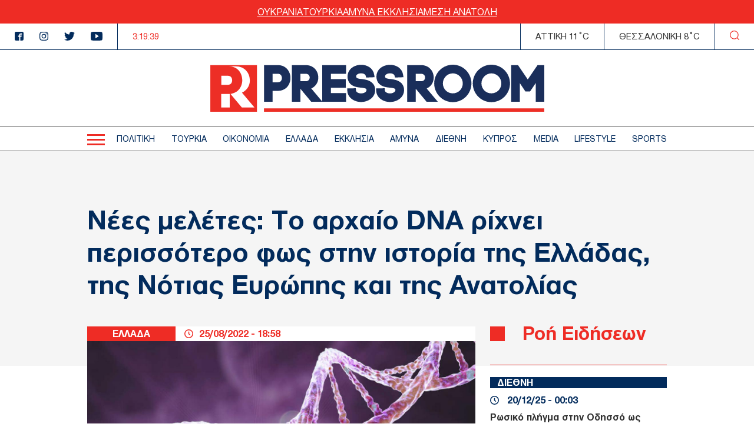

--- FILE ---
content_type: text/html; charset=UTF-8
request_url: https://www.thepressroom.gr/ellada/nees-meletes-arhaio-dna-rihnei-perissotero-fos-stin-istoria-tis-elladas-tis-notias-eyropis
body_size: 24977
content:

<!DOCTYPE html>
<html lang="el" dir="ltr" prefix="content: http://purl.org/rss/1.0/modules/content/  dc: http://purl.org/dc/terms/  foaf: http://xmlns.com/foaf/0.1/  og: http://ogp.me/ns#  rdfs: http://www.w3.org/2000/01/rdf-schema#  schema: http://schema.org/  sioc: http://rdfs.org/sioc/ns#  sioct: http://rdfs.org/sioc/types#  skos: http://www.w3.org/2004/02/skos/core#  xsd: http://www.w3.org/2001/XMLSchema# ">
  <head>
    <meta charset="utf-8" />
<link rel="canonical" href="https://www.thepressroom.gr/ellada/nees-meletes-arhaio-dna-rihnei-perissotero-fos-stin-istoria-tis-elladas-tis-notias-eyropis" />
<meta http-equiv="content-language" content="el" />
<link rel="shortlink" href="https://www.thepressroom.gr/node/243646" />
<meta name="news_keywords" content="DNA, ΜΕΛΕΤΕΣ, ΕΛΛΑΔΑ, ΝΟΤΙΟΑΝΑΤΟΛΙΚΗ ΕΥΡΩΠΗ, ΓΟΝΙΔΙΩΜΑΤΑ" />
<link rel="image_src" href="https://www.thepressroom.gr/sites/default/files/styles/article/public/2022-08/dna_0.jpg?itok=6oxL6SDt" />
<meta name="description" content="Νέες μελέτες που στηρίζονται το &quot;αρχαίο DNA&quot; ρίχνουν φως στην ιστορία της Ελλάδα ,της Ν.Α Ευρώπης ως τη Δυτική Ασία καθώς αποδεικνύουν τις επιρροές μεταξύ των λαών που έφεραν οι μεταναστεύσεις τα τελευταία 11.000 χρόνια ." />
<meta name="abstract" content="Νέες μελέτες που στηρίζονται το &quot;αρχαίο DNA&quot; ρίχνουν φως στην ιστορία της Ελλάδα ,της Ν.Α Ευρώπης ως τη Δυτική Ασία καθώς αποδεικνύουν τις επιρροές μεταξύ των λαών που έφεραν οι μεταναστεύσεις τα τελευταία 11.000 χρόνια ." />
<meta name="keywords" content="DNA, ΜΕΛΕΤΕΣ, ΕΛΛΑΔΑ, ΝΟΤΙΟΑΝΑΤΟΛΙΚΗ ΕΥΡΩΠΗ, ΓΟΝΙΔΙΩΜΑΤΑ" />
<meta property="og:determiner" content="Automatic" />
<meta property="og:site_name" content="thepressroom.gr" />
<meta property="og:type" content="Article" />
<meta property="og:url" content="https://www.thepressroom.gr/ellada/nees-meletes-arhaio-dna-rihnei-perissotero-fos-stin-istoria-tis-elladas-tis-notias-eyropis" />
<meta property="og:title" content="Nέες μελέτες: Tο αρχαίο DNA ρίχνει περισσότερο φως στην ιστορία της Ελλάδας, της Νότιας Ευρώπης και της Ανατολίας" />
<meta property="og:description" content="Νέες μελέτες που στηρίζονται το &quot;αρχαίο DNA&quot; ρίχνουν φως στην ιστορία της Ελλάδα ,της Ν.Α Ευρώπης ως τη Δυτική Ασία καθώς αποδεικνύουν τις επιρροές μεταξύ των λαών που έφεραν οι μεταναστεύσεις τα τελευταία 11.000 χρόνια ." />
<meta property="og:image" content="https://www.thepressroom.gr/sites/default/files/styles/article/public/2022-08/dna_0.jpg?itok=6oxL6SDt" />
<meta property="og:image:url" content="https://www.thepressroom.gr/sites/default/files/styles/article/public/2022-08/dna_0.jpg?itok=6oxL6SDt" />
<meta property="og:image:secure_url" content="https://www.thepressroom.gr/sites/default/files/styles/article/public/2022-08/dna_0.jpg?itok=6oxL6SDt" />
<meta property="article:tag" content="DNA" />
<meta property="article:tag" content="ΜΕΛΕΤΕΣ" />
<meta property="article:tag" content="ΕΛΛΑΔΑ" />
<meta property="article:tag" content="ΝΟΤΙΟΑΝΑΤΟΛΙΚΗ ΕΥΡΩΠΗ" />
<meta property="article:tag" content="ΓΟΝΙΔΙΩΜΑΤΑ" />
<meta property="article:published_time" content="2022-08-25T18:58:02+03:00" />
<meta property="article:modified_time" content="2022-08-25T18:59:53+03:00" />
<meta name="Generator" content="Drupal 9 (https://www.drupal.org)" />
<meta name="MobileOptimized" content="width" />
<meta name="HandheldFriendly" content="true" />
<meta name="viewport" content="width=device-width, initial-scale=1.0" />
<script type="text/javascript">
var googletag = googletag || {};
googletag.cmd = googletag.cmd || [];
googletag.cmd.push(function() {
  // Initialize the google variables.
    var billboard = googletag.sizeMapping().
        addSize([0, 0], [[300, 250], [300, 600]]).
        addSize([340, 0], [[300, 250], [336, 280], [300, 600]]).
        addSize([768, 0], [728, 90]).
        addSize([1024, 0], [[970, 250], [970, 90], [728, 90]]).
        build();
    var sidebar = googletag.sizeMapping().
        addSize([0, 0], [[300, 250], [300, 600]]).
        addSize([340, 0], [[300, 250], [326, 280], [300, 600]]).
        addSize([768, 0], [300, 250]).
        addSize([1024, 0], [300, 250]).
        build();
    var mobile_sticky = googletag.sizeMapping().
        addSize([0, 0], [[320, 100], [320, 50]]).
        addSize([340, 0], [[320, 100], [320, 50]]).
        addSize([768, 0], []).
        addSize([1024, 0], []).
        build();
    var sidebar_ros = googletag.sizeMapping().
        addSize([0, 0], [[300, 250], [300, 600]]).
        addSize([340, 0], [[300, 250], [300, 600]]).
        addSize([768, 0], [[300, 250], [300, 600]]).
        addSize([1024, 0], [300, 250]).
        build();
          googletag.defineSlot("/121041357/thepressroom/inline1", [[300, 600], [300, 250]], "inline1")
            .defineSizeMapping(sidebar_ros)
        .addService(googletag.pubads());
        googletag.defineSlot("/121041357/thepressroom/inline2", [[300, 600], [300, 250]], "inline2")
            .defineSizeMapping(sidebar_ros)
        .addService(googletag.pubads());
        googletag.defineSlot("/121041357/thepressroom/inline3", [[300, 600], [300, 250]], "inline3")
            .defineSizeMapping(sidebar_ros)
        .addService(googletag.pubads());
        googletag.defineSlot("/121041357/thepressroom/sidebar1", [[300, 250], [336, 280], [300, 600]], "sidebar1")
            .defineSizeMapping(sidebar)
        .addService(googletag.pubads());
        googletag.pubads().enableSingleRequest();
      googletag.pubads().setCentering(true);
    googletag.pubads().disableInitialLoad();
    googletag.enableServices();
});
</script><link rel="icon" href="/themes/on/images/favicon.png" type="image/png" />

    <title>Nέες μελέτες: Tο αρχαίο DNA ρίχνει περισσότερο φως στην ιστορία της Ελλάδας, της Νότιας Ευρώπης και της Ανατολίας | ΕΛΛΑΔΑ | thepressroom.gr</title>
    <script type='text/javascript'> function createScript(u, n) {var s = document.createElement('script');if (!n) {s.defer = 1;}s.src = u;document.head.appendChild(s);}</script>
    <style>.vertical-align{position:absolute;top:50%;transform:translateY(-50%)}.container-wrapper{padding:0 10px}@media(min-width: 768px){.container-wrapper{padding:0;margin:0 auto;width:98%}}@media(min-width: 768px)and (min-width: 1360px){.container-wrapper{max-width:1100px}}.btn{display:inline-block}.node--type-article figcaption{text-align:center;font-style:italic}.node--type-article .article-image{margin:0}.node--type-article .article-header{display:grid}@media(min-width: 768px){.node--type-article .article-header{gap:0;grid-template-columns:auto minmax(0, 1fr);line-height:25px}}.node--type-article .article-header .time-wrapper{padding:3px 15px;justify-content:center}@media(min-width: 768px){.node--type-article .article-header .time-wrapper{padding:0 15px;justify-content:left}}.node--type-article .article-header .category{padding:3px 0;order:1}@media(min-width: 768px){.node--type-article .article-header .category{order:0;padding:0}}.node--type-article .article-grid-two{margin-top:25px}@media(min-width: 768px){.node--type-article .article-grid-two{margin-top:0}}.node--type-article .article-grid{margin-bottom:65px}@media(min-width: 768px){.node--type-article .article-grid{display:grid;gap:25px;grid-template-columns:minmax(0, 1fr) 300px}}.node--type-article .article-sidebar .view-news-feeder-block .view-content{margin-top:20px}.node--type-article .article-sidebar .view-news-feeder-block .view-content .item-list>ul{overflow-y:scroll;height:350px}@media(min-width: 768px){.node--type-article .article-sidebar .view-news-feeder-block .view-content .item-list>ul{height:830px}}.node--type-article .article-sidebar .view-news-feeder-block .view-header{line-height:.7}.node--type-article .article-sidebar .view-news-feeder-block .view-header h2{position:relative;padding-left:55px;border-bottom:1px solid #ee2c25;padding-bottom:25px;font-size:28px}.node--type-article .article-sidebar .view-news-feeder-block .view-header h2::before{content:"";position:absolute;left:0;display:block;background-color:#ee2c25;width:19px;height:19px}@media(min-width: 768px){.node--type-article .article-sidebar .view-news-feeder-block .view-header h2::before{width:25px;height:25px}}@media(min-width: 768px){.node--type-article .article-sidebar .view-news-feeder-block .view-header h2{font-size:34px;padding-bottom:42px}}.node--type-article .title-container{padding:30px 0 85px;margin-bottom:-67px}@media(min-width: 768px){.node--type-article .title-container{padding:70px 0 95px}}@media(min-width: 1024px){.node--type-article .title-container{padding:90px 0 110px}}.view-live-coverage-view .paragraph .admin-links{position:absolute;right:10px;z-index:2}.view-live-coverage-view .paragraph .admin-links .delete{display:inline-block;vertical-align:middle;font-size:20px;color:#bebebe}.view-live-coverage-view .paragraph .admin-links .delete:hover{color:#c4001d}.view-live-coverage-view .paragraph .admin-links .edit{vertical-align:middle;display:inline-block;font-size:0;width:16px;height:16px;margin-right:5px}.view-live-coverage-view .paragraph .admin-links .edit:hover path,.view-live-coverage-view .paragraph .admin-links .edit:hover rect{fill:#c4001d}.view-live-coverage-view .paragraph .admin-links .edit path,.view-live-coverage-view .paragraph .admin-links .edit rect{transition:all .2s ease-in-out}.live-coverage{margin-bottom:35px}.live-coverage .teams-wrapper{border:5px solid #c4001d;padding:0 5px}@media(min-width: 768px){.live-coverage .teams-wrapper{padding:0}}.live-coverage .teams{width:100%;margin:40px auto}@media(min-width: 768px){.live-coverage .teams{width:95%}}@media(min-width: 1024px){.live-coverage .teams{width:70%}}.live-coverage .teams .score{display:inline-block;vertical-align:top;float:left;text-align:center;height:120px;width:33.3%;height:75px;position:relative}@media(min-width: 768px){.live-coverage .teams .score{height:150px}}.live-coverage .teams .score .field-score{position:absolute;top:50%;transform:translateY(-50%);left:0;right:0;color:#c4001d;font-size:30px}@media(min-width: 480px){.live-coverage .teams .score .field-score{font-size:40px}}@media(min-width: 768px){.live-coverage .teams .score .field-score{font-size:50px}}.live-coverage .teams .team .field-omada-a,.live-coverage .teams .team .field-omada-b{font-weight:bold;font-size:12px}@media(min-width: 768px){.live-coverage .teams .team .field-omada-a,.live-coverage .teams .team .field-omada-b{font-size:18px}}.live-coverage .teams .team .field-eikonidio{margin:0 auto;margin-bottom:10px;width:50px}@media(min-width: 480px){.live-coverage .teams .team .field-eikonidio{width:75px}}@media(min-width: 768px){.live-coverage .teams .team .field-eikonidio{width:100px}}.live-coverage .teams .team .field-eikonidio-b{margin:0 auto;margin-bottom:10px;width:50px}@media(min-width: 480px){.live-coverage .teams .team .field-eikonidio-b{width:75px}}@media(min-width: 768px){.live-coverage .teams .team .field-eikonidio-b{width:100px}}.live-coverage .teams .team-b{display:inline-block;vertical-align:top;float:left;text-align:center;height:120px;width:33.3%;height:75px}@media(min-width: 768px){.live-coverage .teams .team-b{height:150px}}.live-coverage .teams .team-a{display:inline-block;vertical-align:top;float:left;text-align:center;height:120px;width:33.3%;height:75px}@media(min-width: 768px){.live-coverage .teams .team-a{height:150px}}</style>
<style>@font-face{font-family:"helveticaneuegreek";src:url("/themes/on/fonts/HelveticaNeueGreek-Bold.woff2") format("woff2"),url("/themes/on/fonts/HelveticaNeueGreek-Bold.woff") format("woff"),url("/themes/on/fonts/HelveticaNeueGreek-Bold.ttf") format("truetype"),url("/themes/on/fonts/HelveticaNeueGreek-Bold.svg#helveticaneuegreekbold") format("svg");font-weight:bold;font-style:normal;font-display:swap}@font-face{font-family:"helveticaneuegreek";src:url("/themes/on/fonts/HelveticaNeueGreek.woff2") format("woff2"),url("/themes/on/fonts/HelveticaNeueGreek.woff") format("woff"),url("/themes/on/fonts/HelveticaNeueGreek.ttf") format("truetype"),url("/themes/on/fonts/HelveticaNeueGreek.svg#helveticaneuegreekregular") format("svg");font-weight:normal;font-style:normal;font-display:swap}</style>
<style>.vertical-align{position:absolute;top:50%;transform:translateY(-50%)}.container-wrapper{padding:0 10px}@media(min-width: 768px){.container-wrapper{padding:0;margin:0 auto;width:98%}}@media(min-width: 768px)and (min-width: 1360px){.container-wrapper{max-width:1100px}}.btn{display:inline-block}.view-id-news_feeder_block.view-display-id-block_2 .item-list::after{content:"";display:block;position:relative;border-bottom:1px solid #ee2c25;margin-top:18px}.view-id-news_feeder_block.view-display-id-block_2 .item-list>ul{display:flex;flex-direction:column;gap:17px}.node-article-teaser-news-feeder{position:relative}.node-article-teaser-news-feeder .node-link{position:absolute;width:100%;height:100%;top:0;left:0}.node-article-teaser-news-feeder .field-category{background-color:#022b5c;margin-bottom:11px}.node-article-teaser-news-feeder .field-category a{font-size:15px;padding-left:12px;font-weight:bold;color:#fff}@media(min-width: 768px){.node-article-teaser-news-feeder .field-category a{font-size:17px}}.node-article-teaser-news-feeder .article-date{display:flex;align-items:center;margin-bottom:10px}.node-article-teaser-news-feeder .article-date span{font-size:15px}@media(min-width: 768px){.node-article-teaser-news-feeder .article-date span{font-size:17px}}.node-article-teaser-news-feeder .article-date svg{margin-right:14px}.node-article-teaser-news-feeder img{margin-bottom:11px}</style>

    <link rel="stylesheet" media="all" href="/core/modules/system/css/components/ajax-progress.module.css?t6nc6b" />
<link rel="stylesheet" media="all" href="/core/modules/system/css/components/align.module.css?t6nc6b" />
<link rel="stylesheet" media="all" href="/core/modules/system/css/components/autocomplete-loading.module.css?t6nc6b" />
<link rel="stylesheet" media="all" href="/core/modules/system/css/components/fieldgroup.module.css?t6nc6b" />
<link rel="stylesheet" media="all" href="/core/modules/system/css/components/container-inline.module.css?t6nc6b" />
<link rel="stylesheet" media="all" href="/core/modules/system/css/components/clearfix.module.css?t6nc6b" />
<link rel="stylesheet" media="all" href="/core/modules/system/css/components/details.module.css?t6nc6b" />
<link rel="stylesheet" media="all" href="/core/modules/system/css/components/hidden.module.css?t6nc6b" />
<link rel="stylesheet" media="all" href="/core/modules/system/css/components/item-list.module.css?t6nc6b" />
<link rel="stylesheet" media="all" href="/core/modules/system/css/components/js.module.css?t6nc6b" />
<link rel="stylesheet" media="all" href="/core/modules/system/css/components/nowrap.module.css?t6nc6b" />
<link rel="stylesheet" media="all" href="/core/modules/system/css/components/position-container.module.css?t6nc6b" />
<link rel="stylesheet" media="all" href="/core/modules/system/css/components/progress.module.css?t6nc6b" />
<link rel="stylesheet" media="all" href="/core/modules/system/css/components/reset-appearance.module.css?t6nc6b" />
<link rel="stylesheet" media="all" href="/core/modules/system/css/components/resize.module.css?t6nc6b" />
<link rel="stylesheet" media="all" href="/core/modules/system/css/components/sticky-header.module.css?t6nc6b" />
<link rel="stylesheet" media="all" href="/core/modules/system/css/components/system-status-counter.css?t6nc6b" />
<link rel="stylesheet" media="all" href="/core/modules/system/css/components/system-status-report-counters.css?t6nc6b" />
<link rel="stylesheet" media="all" href="/core/modules/system/css/components/system-status-report-general-info.css?t6nc6b" />
<link rel="stylesheet" media="all" href="/core/modules/system/css/components/tabledrag.module.css?t6nc6b" />
<link rel="stylesheet" media="all" href="/core/modules/system/css/components/tablesort.module.css?t6nc6b" />
<link rel="stylesheet" media="all" href="/core/modules/system/css/components/tree-child.module.css?t6nc6b" />
<link rel="stylesheet" media="all" href="/modules/contrib/webform/css/webform.form.css?t6nc6b" />
<link rel="stylesheet" media="all" href="/modules/contrib/webform/css/webform.element.details.toggle.css?t6nc6b" />
<link rel="stylesheet" media="all" href="/modules/contrib/webform/css/webform.element.message.css?t6nc6b" />
<link rel="stylesheet" media="all" href="/core/modules/views/css/views.module.css?t6nc6b" />
<link rel="stylesheet" media="all" href="/modules/contrib/blazy/css/blazy.css?t6nc6b" />
<link rel="stylesheet" media="all" href="/themes/on/css/styles.css?t6nc6b" />
<link rel="stylesheet" media="all" href="/themes/on/css/parts/article.css?t6nc6b" />
<link rel="stylesheet" media="all" href="/themes/on/css/parts/header.css?t6nc6b" />

    
  </head>
  <body class="nid-243646 node-article not-front page-node-type-article">
    <div id="fb-root"></div>
    <script>(function(d, s, id) {
      var js, fjs = d.getElementsByTagName(s)[0];
      if (d.getElementById(id)) return;
      js = d.createElement(s); js.id = id;
      js.src = "//connect.facebook.net/en_US/sdk.js#xfbml=1&version=v2.10";
      fjs.parentNode.insertBefore(js, fjs);
    }(document, 'script', 'facebook-jssdk'));</script>
        
      <div class="dialog-off-canvas-main-canvas" data-off-canvas-main-canvas>
    


<div id="page-wrapper">
  <div id="page">
    <header id="header"
      class="header"
      role="banner"
      aria-label="Site header">
      
      
      <div class="top-banner">
        <ul class="menu">
  <li>
    <a href="/tags/oykrania">
      ΟΥΚΡΑΝΙΑ
    </a>
  </li>
  <li>
    <a href="/tags/toyrkia">
      ΤΟΥΡΚΙΑ
    </a>
  </li>
  <li>
    <a href="/tags/amyna">
      ΑΜΥΝΑ
    </a>
  </li>
  <li>
    <a href="/tags/ekklisia-1">
       ΕΚΚΛΗΣΙΑ
    </a>
  </li>
  <li>
    <a href="/tags/mesi-anatoli">
      ΜΕΣΗ ΑΝΑΤΟΛΗ
    </a>
  </li>
</ul>

      </div>
      <div class="top-header">
        <ul class="header-socials">
          <li>
            <a href="https://www.facebook.com/pressroomgr">
              <svg id="Icon_metro-facebook"
                data-name="Icon metro-facebook"
                xmlns="http://www.w3.org/2000/svg"
                width="15"
                height="15"
                viewBox="0 0 15 15">
                <path id="Icon_metro-facebook-2"
                  data-name="Icon metro-facebook"
                  d="M15.071,1.928h-10a2.5,2.5,0,0,0-2.5,2.5v10a2.5,2.5,0,0,0,2.5,2.5h5V10.366H8.2V8.491h1.875V7.084a2.344,2.344,0,0,1,2.344-2.344h2.344V6.616H12.414a.469.469,0,0,0-.469.469V8.491h2.578l-.469,1.875H11.946v6.563h3.125a2.5,2.5,0,0,0,2.5-2.5v-10a2.5,2.5,0,0,0-2.5-2.5Z"
                  transform="translate(-2.571 -1.928)"
                  fill="#022b5c" />
              </svg>
            </a>
          </li>
          <li>
            <a href="">
              <svg xmlns="http://www.w3.org/2000/svg"
                width="15"
                height="14.997"
                viewBox="0 0 15 14.997">
                <path id="Icon_awesome-instagram"
                  data-name="Icon awesome-instagram"
                  d="M7.5,4.586a3.845,3.845,0,1,0,3.845,3.845A3.839,3.839,0,0,0,7.5,4.586Zm0,6.345a2.5,2.5,0,1,1,2.5-2.5A2.5,2.5,0,0,1,7.5,10.93Zm4.9-6.5a.9.9,0,1,1-.9-.9A.895.895,0,0,1,12.4,4.428Zm2.547.91A4.438,4.438,0,0,0,13.734,2.2,4.467,4.467,0,0,0,10.592.985C9.353.915,5.642.915,4.4.985A4.461,4.461,0,0,0,1.262,2.193,4.453,4.453,0,0,0,.051,5.335c-.07,1.238-.07,4.949,0,6.187a4.438,4.438,0,0,0,1.211,3.142A4.473,4.473,0,0,0,4.4,15.876c1.238.07,4.949.07,6.187,0a4.438,4.438,0,0,0,3.142-1.211,4.467,4.467,0,0,0,1.211-3.142C15.015,10.285,15.015,6.577,14.945,5.339Zm-1.6,7.513a2.531,2.531,0,0,1-1.426,1.426,16.528,16.528,0,0,1-4.421.3,16.656,16.656,0,0,1-4.421-.3,2.531,2.531,0,0,1-1.426-1.426,16.528,16.528,0,0,1-.3-4.421,16.656,16.656,0,0,1,.3-4.421A2.531,2.531,0,0,1,3.079,2.585a16.528,16.528,0,0,1,4.421-.3,16.656,16.656,0,0,1,4.421.3A2.531,2.531,0,0,1,13.346,4.01a16.528,16.528,0,0,1,.3,4.421A16.518,16.518,0,0,1,13.346,12.851Z"
                  transform="translate(0.002 -0.932)"
                  fill="#022b5c" />
              </svg>
            </a>
          </li>
          <li>
            <a href="https://twitter.com/ThePressroomGR">
              <svg xmlns="http://www.w3.org/2000/svg"
                width="18.469"
                height="15"
                viewBox="0 0 18.469 15">
                <path id="Icon_awesome-twitter"
                  data-name="Icon awesome-twitter"
                  d="M16.57,5.147c.012.164.012.328.012.492a10.7,10.7,0,0,1-10.77,10.77A10.7,10.7,0,0,1,0,14.709a7.831,7.831,0,0,0,.914.047,7.581,7.581,0,0,0,4.7-1.617,3.792,3.792,0,0,1-3.539-2.625,4.773,4.773,0,0,0,.715.059,4,4,0,0,0,1-.129A3.786,3.786,0,0,1,.75,6.729V6.682a3.812,3.812,0,0,0,1.711.48A3.791,3.791,0,0,1,1.289,2.1a10.759,10.759,0,0,0,7.8,3.961A4.273,4.273,0,0,1,9,5.194,3.789,3.789,0,0,1,15.551,2.6a7.452,7.452,0,0,0,2.4-.914,3.775,3.775,0,0,1-1.664,2.086,7.588,7.588,0,0,0,2.18-.586,8.137,8.137,0,0,1-1.9,1.957Z"
                  transform="translate(0 -1.409)"
                  fill="#022b5c" />
              </svg>
            </a>
          </li>
          <li>
            <a href="https://www.youtube.com/channel/UCG0tqLHMR0tt8Tr23tEY0kQ">
              <svg xmlns="http://www.w3.org/2000/svg"
                width="19.996"
                height="15"
                viewBox="0 0 19.996 15">
                <path id="Icon_ionic-logo-youtube"
                  data-name="Icon ionic-logo-youtube"
                  d="M19.866,5.187a3.036,3.036,0,0,0-2.89-3.172c-2.164-.1-4.371-.141-6.625-.141h-.7c-2.25,0-4.461.039-6.625.141A3.043,3.043,0,0,0,.137,5.2C.039,6.586,0,7.976,0,9.367s.039,2.781.133,4.176a3.047,3.047,0,0,0,2.887,3.183c2.273.105,4.605.152,6.976.148s4.7-.039,6.976-.148a3.047,3.047,0,0,0,2.89-3.183c.094-1.394.137-2.785.133-4.179S19.96,6.582,19.866,5.187ZM8.086,13.2V5.523l5.664,3.836Z"
                  transform="translate(0 -1.875)"
                  fill="#022b5c" />
              </svg>
            </a>
          </li>
        </ul>
        <div class="time-wrapper time">
          <div class="timer color-red"></div>
        </div>
          
  <div class='athens-temp'>ΑΤΤΙΚΗ 11°C</div>
    <div class='thessalonika-temp'>ΘΕΣΣΑΛΟΝΙΚΗ 8°C</div>


        <div class="search-button">
          <svg xmlns="http://www.w3.org/2000/svg"
            width="16.25"
            height="16.249"
            viewBox="0 0 16.25 16.249">
            <path id="SEARCH_ICON"
              data-name="SEARCH ICON"
              d="M-2027.844-8.843l2.719,2.718Zm-12.281-5.406a6.876,6.876,0,0,1,6.875-6.875,6.875,6.875,0,0,1,6.875,6.875,6.875,6.875,0,0,1-6.875,6.875A6.876,6.876,0,0,1-2040.125-14.25Z"
              transform="translate(2040.75 21.75)"
              fill="none"
              stroke="#ee2c25"
              stroke-linecap="round"
              stroke-linejoin="round"
              stroke-width="1.25" />
          </svg>
        </div>
      </div>
      <div class="logo-area">
        <div class="logo-container">
          <div class="burger-menu" aria-label="Menu" role="button">
            <div class="burger-line"></div>
          </div>
          <div class="logo">
            <a class="logo-link" href="/">
              <svg xmlns="http://www.w3.org/2000/svg" viewBox="0 0 567.57 80">
                <path fill="#ED2E26"
                  d="M0 .71V80h79.29V.71H0Zm18.69 17.97h11.14c5.37 0 7.27 4.19 7.27 7.78s-1.9 7.69-7.27 7.69H18.69V18.68Zm14.29 54.19h-14.5V49.79h12.95c.53 0 1.03-.05 1.55-.08v23.16Zm20.62 0L34.29 49.63c13.17-1.4 20.04-12.39 20.04-23.26 0-11.68-7.87-23.5-22.9-23.5H43.1c15.81 0 24.09 11.89 24.09 23.65.19 9.08-5.11 17.38-13.42 21.03l21.26 25.31H53.59Zm37.6 7.12h476.37v-5.76H91.2v5.76Z" />
                <path fill="#1A2E5A"
                  d="M121.64 22.7c0 3.31-1.77 7.18-6.78 7.18h-8.92V15.44h8.92c5.01 0 6.78 3.91 6.78 7.25M114.86.71H91.21v62.25h14.73V44.44h8.92c14.01 0 21.35-10.98 21.35-21.82S128.87.71 114.86.71m54 21.03c0 2.94-1.77 6.38-6.78 6.38h-9V15.44h9c4.68 0 6.78 3.16 6.78 6.3m36.12 17.46h25.19V24.47h-25.19v-9.03h25.74V.79h-40.48v61.88l-18.67-22.23c7.4-3.24 12.11-10.63 11.94-18.7 0-10.46-7.36-21.03-21.43-21.03h-23.57v62.25h14.57V40.89l18.34 22.07h59.39V48.31h-25.82V39.2Zm52.57-14.8c-7.23-.67-9.48-1.59-9.65-3.96-.13-1 .11-2.02.67-2.86 1.36-1.74 4.25-2.86 7.73-2.93 2.56 0 7.09.94 7.88 4.48l.6 2.7 14.37-.58-.51-3.62C276.95 5.56 266.27.16 256.45.16c-7.88 0-15.34 3.32-19.47 8.68-2.8 3.67-4.12 8.27-3.69 12.87 1.21 15.15 15.69 16.62 22.67 17.31 3.32.34 8.87.89 9.33 2.9.09.39.15.8.16 1.2 0 3.43-4.74 5.74-9.16 5.74-3.95 0-8.39-1.97-8.71-4.91l-.27-3.89-14.69.28.27 5.11c1.22 11.68 12.92 17.98 23.32 17.98 11.78 0 23.97-7.57 23.97-20.24-.02-1.49-.18-2.97-.48-4.43-2.89-11.96-16.31-13.64-22.14-14.36m49.12 0c-7.23-.67-9.48-1.59-9.65-3.96-.13-1 .11-2.02.67-2.86 1.36-1.74 4.25-2.86 7.73-2.93 2.56 0 7.09.94 7.87 4.48l.6 2.7 14.37-.58-.51-3.62C326.06 5.56 315.39.16 305.56.16c-7.88 0-15.34 3.32-19.47 8.68-2.8 3.67-4.12 8.27-3.7 12.87 1.21 15.15 15.69 16.62 22.67 17.31 3.32.34 8.87.89 9.33 2.9.09.39.15.8.16 1.2 0 3.43-4.74 5.74-9.16 5.74-3.95 0-8.39-1.97-8.71-4.91l-.27-3.89-14.68.28.26 5.11c1.22 11.68 12.92 17.98 23.32 17.98 11.78 0 23.97-7.57 23.97-20.24-.02-1.49-.18-2.97-.48-4.43-2.89-11.96-16.31-13.64-22.14-14.36m58.32-2.66c0 2.94-1.77 6.38-6.77 6.38h-9.01V15.44h9.01c4.67 0 6.77 3.16 6.77 6.3m14.65 0c0-10.45-7.36-21.03-21.43-21.03h-23.58v62.25h14.57V40.89l18.34 22.07h19.07l-18.91-22.52c7.4-3.24 12.11-10.63 11.94-18.7" />
                <path fill="#1A2E5A"
                  d="M429.05 31.84c0 4.5-1.76 8.82-4.91 12.03-6.42 6.41-17.57 6.49-23.92 0-3.2-3.18-5-7.52-4.99-12.03 0-4.53 1.8-8.88 5.02-12.07 3.12-3.2 7.39-5.02 11.86-5.05 4.51.04 8.82 1.85 12.01 5.05 3.17 3.22 4.94 7.55 4.94 12.07M412.1 0c-8.42.03-16.49 3.43-22.4 9.43-5.88 5.98-9.18 14.03-9.2 22.41.02 8.39 3.33 16.43 9.21 22.41 5.89 6.03 13.97 9.43 22.4 9.43 8.46.01 16.57-3.39 22.48-9.44 5.87-5.98 9.17-14.02 9.19-22.4-.03-8.4-3.34-16.46-9.23-22.45-5.93-6-14.01-9.39-22.45-9.39m82.51 31.84c0 4.5-1.76 8.82-4.91 12.03-6.42 6.41-17.57 6.49-23.92 0-3.2-3.18-5-7.52-4.99-12.03-.01-4.53 1.8-8.88 5.01-12.07 3.12-3.2 7.39-5.02 11.86-5.05 4.51.04 8.82 1.85 12.01 5.05 3.17 3.22 4.94 7.55 4.94 12.07M477.66 0c-8.43.03-16.49 3.43-22.41 9.43-5.87 5.98-9.17 14.03-9.2 22.41.02 8.38 3.33 16.43 9.2 22.41 5.89 6.03 13.97 9.43 22.4 9.43 8.46.01 16.57-3.39 22.49-9.44 5.87-5.98 9.17-14.02 9.19-22.4-.03-8.4-3.34-16.46-9.23-22.45-5.92-6-14-9.39-22.44-9.39m78.48.71-16.6 24.44L522.93.71h-11.58v62.25H526V31.33l9.46 14.07h8.06l9.46-14.07v31.63h14.57V.71h-11.43Z" />
              </svg>
            </a>
          </div>
          <div class="time-wrapper time">
            <div class="timer color-red"></div>
          </div>
          <div class="search-button">
            <svg xmlns="http://www.w3.org/2000/svg"
              width="16.25"
              height="16.249"
              viewBox="0 0 16.25 16.249">
              <path id="SEARCH_ICON"
                data-name="SEARCH ICON"
                d="M-2027.844-8.843l2.719,2.718Zm-12.281-5.406a6.876,6.876,0,0,1,6.875-6.875,6.875,6.875,0,0,1,6.875,6.875,6.875,6.875,0,0,1-6.875,6.875A6.876,6.876,0,0,1-2040.125-14.25Z"
                transform="translate(2040.75 21.75)"
                fill="none"
                stroke="#ee2c25"
                stroke-linecap="round"
                stroke-linejoin="round"
                stroke-width="1.25" />
            </svg>
          </div>
        </div>
      </div>
      <div class="menu-wrapper">
        <div class="menu-container">
          <div class="burger-menu">
            <div class="burger-line"></div>
          </div>
          <div class="menu-main-container">
              <nav role="navigation" aria-labelledby="block-kentrikiploigisi-2-menu" id="block-kentrikiploigisi-2">
            
  <h2 class="visually-hidden" id="block-kentrikiploigisi-2-menu">Κεντρική πλοήγηση</h2>
  

        
                  <ul data-region="header" class="menu depth-0">
                          <li class="menu-item menu-item-depth-0">
          <a href="/politike" data-drupal-link-system-path="taxonomy/term/3">ΠΟΛΙΤΙΚΗ</a>
              
        </li>
                              <li class="menu-item menu-item-depth-0">
          <a href="/toyrkia" data-drupal-link-system-path="taxonomy/term/229930">ΤΟΥΡΚΙΑ</a>
              
        </li>
                              <li class="menu-item menu-item-depth-0">
          <a href="/oikonomia" data-drupal-link-system-path="taxonomy/term/1215">ΟΙΚΟΝΟΜΙΑ</a>
              
        </li>
                              <li class="menu-item menu-item-depth-0">
          <a href="/ellada" data-drupal-link-system-path="taxonomy/term/1218">ΕΛΛΑΔΑ</a>
              
        </li>
                              <li class="menu-item menu-item-depth-0">
          <a href="/ekklisia" data-drupal-link-system-path="taxonomy/term/203905">ΕΚΚΛΗΣΙΑ</a>
              
        </li>
                              <li class="menu-item menu-item-depth-0">
          <a href="/amyna" data-drupal-link-system-path="taxonomy/term/203904">ΑΜΥΝΑ</a>
              
        </li>
                              <li class="menu-item menu-item-depth-0">
          <a href="/diethni" data-drupal-link-system-path="taxonomy/term/3722">ΔΙΕΘΝΗ</a>
              
        </li>
                              <li class="menu-item menu-item-depth-0">
          <a href="/kypros" data-drupal-link-system-path="taxonomy/term/229129">ΚΥΠΡΟΣ</a>
              
        </li>
                              <li class="menu-item menu-item-depth-0">
          <a href="/media" data-drupal-link-system-path="taxonomy/term/5463">MEDIA</a>
              
        </li>
                              <li class="menu-item menu-item-depth-0">
          <a href="/lifestyle" data-drupal-link-system-path="taxonomy/term/1">LIFESTYLE</a>
              
        </li>
                              <li class="menu-item menu-item-depth-0">
          <a href="/sports" data-drupal-link-system-path="taxonomy/term/14">SPORTS</a>
              
        </li>
                                                  </ul>
  


  </nav>


          </div>
        </div>
      </div>
      <div class="responsive-menu">
        <div class="container-std">
          <div class="divider first"></div>
          <div class="divider second"></div>
          <div class="divider third"></div>
            <nav role="navigation" aria-labelledby="block-kentrikiploigisi-menu" id="block-kentrikiploigisi">
            
  <h2 class="visually-hidden" id="block-kentrikiploigisi-menu">Κεντρική πλοήγηση</h2>
  

        
              <ul data-region="menu" class="menu depth-0">
                          <li class="menu-item menu-item-depth-0">
          <a href="/politike" data-drupal-link-system-path="taxonomy/term/3">ΠΟΛΙΤΙΚΗ</a>
              
        </li>
                              <li class="menu-item menu-item-depth-0">
          <a href="/toyrkia" data-drupal-link-system-path="taxonomy/term/229930">ΤΟΥΡΚΙΑ</a>
              
        </li>
                              <li class="menu-item menu-item-depth-0">
          <a href="/oikonomia" data-drupal-link-system-path="taxonomy/term/1215">ΟΙΚΟΝΟΜΙΑ</a>
              
        </li>
                              <li class="menu-item menu-item-depth-0">
          <a href="/ellada" data-drupal-link-system-path="taxonomy/term/1218">ΕΛΛΑΔΑ</a>
              
        </li>
                              <li class="menu-item menu-item-depth-0">
          <a href="/ekklisia" data-drupal-link-system-path="taxonomy/term/203905">ΕΚΚΛΗΣΙΑ</a>
              
        </li>
                              <li class="menu-item menu-item-depth-0">
          <a href="/amyna" data-drupal-link-system-path="taxonomy/term/203904">ΑΜΥΝΑ</a>
              
        </li>
                              <li class="menu-item menu-item-depth-0">
          <a href="/diethni" data-drupal-link-system-path="taxonomy/term/3722">ΔΙΕΘΝΗ</a>
              
        </li>
                              <li class="menu-item menu-item-depth-0">
          <a href="/kypros" data-drupal-link-system-path="taxonomy/term/229129">ΚΥΠΡΟΣ</a>
              
        </li>
                              <li class="menu-item menu-item-depth-0">
          <a href="/media" data-drupal-link-system-path="taxonomy/term/5463">MEDIA</a>
              
        </li>
                              <li class="menu-item menu-item-depth-0">
          <a href="/lifestyle" data-drupal-link-system-path="taxonomy/term/1">LIFESTYLE</a>
              
        </li>
                              <li class="menu-item menu-item-depth-0">
          <a href="/sports" data-drupal-link-system-path="taxonomy/term/14">SPORTS</a>
              
        </li>
                                            <li class="menu-item menu-item-depth-0">
          <a href="/aytodioikese" data-drupal-link-system-path="taxonomy/term/173606">ΑΥΤΟΔΙΟΙΚΗΣΗ</a>
              
        </li>
                              <li class="menu-item menu-item-depth-0">
          <a href="/auto-moto" data-drupal-link-system-path="taxonomy/term/5470">AUTO - MOTO</a>
              
        </li>
                              <li class="menu-item menu-item-depth-0">
          <a href="/gastronomia" data-drupal-link-system-path="taxonomy/term/16">ΓΑΣΤΡΟΝΟΜΙΑ</a>
              
        </li>
                              <li class="menu-item menu-item-depth-0">
          <a href="/ygeia" target="_self" data-drupal-link-system-path="taxonomy/term/5466">ΥΓΕΙΑ</a>
              
        </li>
                              <li class="menu-item menu-item-depth-0">
          <a href="/tehnologia" data-drupal-link-system-path="taxonomy/term/2">ΤΕΧΝΟΛΟΓΙΑ</a>
              
        </li>
                              <li class="menu-item menu-item-depth-0">
          <a href="/paraxena" target="_self" data-drupal-link-system-path="taxonomy/term/5467">ΠΑΡΑΞΕΝΑ</a>
              
        </li>
                              <li class="menu-item menu-item-depth-0">
          <a href="/zodia" data-drupal-link-system-path="taxonomy/term/13">ΖΩΔΙΑ</a>
              
        </li>
                              <li class="menu-item menu-item-depth-0">
          <a href="/arthrografia" data-drupal-link-system-path="taxonomy/term/2755">ΑΡΘΡΟΓΡΑΦΙΑ</a>
              
        </li>
                  </ul>
  


  </nav>


        </div>
      </div>
      <form class="views-exposed-form" data-drupal-selector="views-exposed-form-search-page-1" action="/search" method="get" id="views-exposed-form-search-page-1" accept-charset="UTF-8">
  <div class="js-form-item form-item js-form-type-textfield form-item-search js-form-item-search form-no-label">
        <input placeholder="Αναζήτηση" data-drupal-selector="edit-search" type="text" id="edit-search" name="search" value="" size="30" maxlength="128" class="form-text" />

        </div>
<div data-drupal-selector="edit-actions" class="form-actions container" id="edit-actions"><input data-drupal-selector="edit-submit-search" type="submit" id="edit-submit-search" value="ΑΝΑΖΗΤΗΣΗ" class="button js-form-submit form-submit" />
</div>


</form>

    </header>
          <div class="messages clearfix" role="complementary">
          <div class="messages-wrapper region">
    <div data-drupal-messages-fallback class="hidden"></div>

  </div>

      </div>
        <div id="main-wrapper"
      class="layout-main-wrapper layout-container clearfix">
      <div id="main" class="layout-main clearfix mob-no-padding">
                  <div class="content-wrapper region">
    
<div id="block-on-mainpagecontent" class="block block-system block-system-main-block block-">
  
    
      





<article  class="node node--type-article node--type-article-full node--view-mode-full clearfix"
  itemscope
  itemtype="http://schema.org/Article">
  
  
  <div class="title-container bg-grey">
    <h1 class="font-big-r font-bold color-blue container-std" itemprop="name">
      Nέες μελέτες: Tο αρχαίο DNA ρίχνει περισσότερο φως στην ιστορία της Ελλάδας, της Νότιας Ευρώπης και της Ανατολίας 
    </h1>
  </div>
  <div class="article-container container-std">
    <div class="article-grid">
      <div class="article-grid-one">
        <div class="article-header bg-white">
          <div class="category font-category font-bold">
            <a href="/ellada" hreflang="el">ΕΛΛΑΔΑ</a>
          </div>
          <div class="time-wrapper font-category color-red font-bold">
            <svg xmlns="http://www.w3.org/2000/svg" width="15.233" height="14.999" viewBox="0 0 15.233 14.999"> <path id="TIME"d="M-292.387-881A7.529,7.529,0,0,1-300-888.5a7.528,7.528,0,0,1,7.628-7.5,7.527,7.527,0,0,1,7.606,7.5A7.529,7.529,0,0,1-292.383-881Zm-6.082-7.54a6.015,6.015,0,0,0,5.984,6.033,6.015,6.015,0,0,0,6.191-5.99,6.019,6.019,0,0,0-6.06-5.995h-.043A6.011,6.011,0,0,0-298.469-888.541Zm7.717,2.712q-1.142-1.125-2.281-2.25a.377.377,0,0,1-.109-.222c-.005-1.275,0-2.552,0-3.83,0-.034.007-.067.012-.118h1.515v.216c0,1.017,0,2.038,0,3.055a.422.422,0,0,0,.115.272c.594.6,1.2,1.187,1.8,1.779.046.045.088.092.122.128-.359.356-.712.7-1.073,1.057C-290.675-885.764-290.715-885.8-290.752-885.83Z"transform="translate(300 896)" fill="inherit" /></svg>&nbsp; <time class='time' datetime='2022-08-25T18:58'>25/08/2022 - 18:58</time>
          </div>
        </div>
                  <figure class="article-image">
                                    <img src="/sites/default/files/styles/small_article/public/2022-08/dna_0.jpg?itok=PKpV-nM3"
              srcset="/sites/default/files/styles/article/public/2022-08/dna_0.jpg?itok=6oxL6SDt 1360w,
                  /sites/default/files/styles/small_article/public/2022-08/dna_0.jpg?itok=PKpV-nM3 768w"
              sizes="(max-width: 768px) 768px,
              1360px"
              width="1600"
              height="900"
              class="image"
              loading="lazy"
              alt="DNA" />
          </figure>
                          
                <div class="second-line">
          <p class="color-red font-bold font-read-big-r">
            Ενημερώθηκε: 25/08/22 - 18:59
          </p>
          <div class="bar-social-shares">
            <a class="icon share fb"
  onclick="share(this, event, 'f')"
  data-url="https://www.thepressroom.gr/ellada/nees-meletes-arhaio-dna-rihnei-perissotero-fos-stin-istoria-tis-elladas-tis-notias-eyropis"
  href="#fb"
  alt="facebook">
  <svg xmlns="http://www.w3.org/2000/svg"
    width="6.736"
    height="14.085"
    viewBox="0 0 6.736 14.085">
    <path id="Path_71"
      data-name="Path 71"
      d="M0,0V-1.633S0-2.04.612-2.04H2.245V-4.49H-.612S-2.858-4.3-2.858-2.244V0H-4.491V2.449h1.633V9.6H0V2.449H1.837L2.245,0Z"
      transform="translate(4.491 4.49)"
      fill="#002b63" />
  </svg>
</a>
<a class="icon share tw"
  onclick="share(this, event, 't')"
  data-text="Nέες μελέτες: Tο αρχαίο DNA ρίχνει περισσότερο φως στην ιστορία της Ελλάδας, της Νότιας Ευρώπης και της Ανατολίας "
  data-url="https://www.thepressroom.gr/ellada/nees-meletes-arhaio-dna-rihnei-perissotero-fos-stin-istoria-tis-elladas-tis-notias-eyropis"
  href="#tw"
  alt="twitter">
  <svg xmlns="http://www.w3.org/2000/svg"
    width="14.564"
    height="11.875"
    viewBox="0 0 14.564 11.875">
    <path id="Path_73"
      data-name="Path 73"
      d="M0,0-1.408.234s.939-1.118.939-1.642c0,0-1.174.938-1.644.7-5.365-2.684-5.4,2.815-5.4,2.815-3.755,0-6.24-3.264-6.338-3.05-1.173,2.582,1.174,3.991.939,3.991a1.791,1.791,0,0,1-1.173-.471,3.787,3.787,0,0,0,2.347,3.286h-1.408c.469,1.408,2.816,2.112,2.816,2.112-.938,1.174-4.446,1.332-4.225,1.411C-1.408,14.085-1.408,1.408-1.408,1.408S0,.332,0,0"
      transform="translate(14.564 1.441)"
      fill="#002b63" />
  </svg>
</a>
<a class="icon share mail" href="/cdn-cgi/l/email-protection#[base64]" alt="mail">
  <svg xmlns="http://www.w3.org/2000/svg"
    width="17.342"
    height="12.357"
    viewBox="0 0 17.342 12.357">
    <g id="Group_17637" data-name="Group 17637" transform="translate(0 0)">
      <g id="Group_14351" data-name="Group 14351">
        <path id="Path_9326"
          data-name="Path 9326"
          d="M165.209,48.865c0-.02.014-.039.013-.059l-5.292,5.1,5.286,4.937c0-.035-.006-.071-.006-.107v-9.87Z"
          transform="translate(-147.879 -47.621)"
          fill="#002b63"></path>
        <path id="Path_9327"
          data-name="Path 9327"
          d="M21.423,126.9l-2.16,2.079a.565.565,0,0,1-.777.006l-2.155-2.008-5.321,5.128a1.227,1.227,0,0,0,.414.083H26.317a1.225,1.225,0,0,0,.595-.164Z"
          transform="translate(-10.18 -119.832)"
          fill="#002b63"></path>
        <path id="Path_9328"
          data-name="Path 9328"
          d="M14.352,41.047l8.077-7.78a1.224,1.224,0,0,0-.624-.182H6.911a1.227,1.227,0,0,0-.781.291Z"
          transform="translate(-5.668 -33.085)"
          fill="#002b63"></path>
        <path id="Path_9329"
          data-name="Path 9329"
          d="M0,52.1v9.681a1.229,1.229,0,0,0,.053.321l5.255-5.06Z"
          transform="translate(0 -50.667)"
          fill="#002b63"></path>
      </g>
    </g>
  </svg>
</a>
          </div>
        </div>
                        <div  class="node-content clearfix main-article-content">
          <div class="field body container">
<p><strong>Νέες μελέτες που στηρίζονται το "αρχαίο DNA" ρίχνουν φως στην ιστορία της Ελλάδα ,της Ν.Α Ευρώπης ως τη Δυτική Ασία καθώς αποδεικνύουν τις επιρροές μεταξύ των λαών  που έφεραν οι μεταναστεύσεις  τα τελευταία 11.000 χρόνια .</strong></p>

<p>Τρεις νέες επιστημονικές μελέτες αρχαίου DNA, με τη
συμμετοχή πολλών Ελλήνων επιστημόνων και επικεφαλής έναν Έλληνα της διασποράς,
παρουσιάζουν την πιο ολοκληρωμένη μέχρι σήμερα παλαιογενετική ιστορία του
λεγόμενου Νότιου Τόξου, της περιοχής που θεωρείται το "λίκνο του Δυτικού
πολιτισμού" και η οποία περιλαμβάνει την Ελλάδα, εκτεινόμενη από τη Νοτιοανατολική
Ευρώπη και τη Μαύρη Θάλασσα μέχρι την Ανατολία (σημερινή Τουρκία), την Ποντική
Στέππα, τη Μέση Ανατολή (Λεβάντε) και τη Δυτική Ασία.</p>
<div class='inline-ad-wrapper'><div class='font-family-main description'></div><div style="height: 600px;" class="ad-block lazyload ad-inline1" data-rec="0" data-slot="inline1">
  <div class="ad-container" data-id="inline1"></div>
</div>
</div>
<p>Μέχρι πρόσφατα το μεγαλύτερο μέρος της αρχαίας
ιστορίας του Νότιου Τόξου βασιζόταν σε αρχαιολογικά ευρήματα και σε ιστορικές
περιγραφές. Πλέον οι πρόοδοι στην "ανάγνωση" (αλληλούχιση) του
αρχαίου γενετικού υλικού παρέχουν μια νέα σημαντική πηγή πληροφοριών για το
παρελθόν. Οι νέες μελέτες θεωρούνται ένα σημαντικό ορόσημο για την
αρχαιογενετική έρευνα, αν και οι ερμηνείες των ευρημάτων πιθανώς αποτελούν μια
πρόκληση για περαιτέρω μελέτη στο μέλλον.</p>

<p>Οι έρευνες, που δημοσιεύθηκαν στο περιοδικό
"Science", ανέλυσαν τα αρχαία γονιδιώματα 777 ανθρώπων των τελευταίων
11.000 ετών από την ευρύτερη περιοχή (μεταξύ αυτών αρκετών ατόμων από την
ευρύτερη περιοχή του Αιγαίου κατά τη μυκηναϊκή εποχή) και αποκαλύπτουν πόσο
πολύπλοκη είναι η ιστορία των πληθυσμών από τις πρώιμες γεωργικές κοινωνίες
μέχρι τα χρόνια μετά τον Μεσαίωνα.</p>

<p>Οι τρεις μελέτες, με επικεφαλής τον Έλληνα γενετιστή
Ιωσήφ Λαζαρίδη της Ιατρικής Σχολής του Πανεπιστημίου Χάρβαρντ, συνεργάτη του
διακεκριμένου καθηγητή γενετικής David Reich, "χτίζουν" μια λεπτομερή
γενετική ιστορία του Νότιου Τόξου από την Νεολιθική εποχή (περίπου 10.000
χρόνια π.Χ.) μέχρι την Οθωμανική περίοδο (περίπου 1.700 μ.Χ.), ρίχνοντας φως
στις πολύπλοκες μεταναστεύσεις και αλληλεπιδράσεις μεταξύ πληθυσμών, βγάζοντας
το συμπέρασμα ότι μέχρι τώρα είχε δοθεί μια μάλλον ανακριβής εικόνα για τους
πρώιμους Ινδο-Ευρωπαϊκούς πολιτισμούς.</p>

<p>Η πρώτη μελέτη ("Η γενετική ιστορία του Νότιου
Τόξου: Μια γέφυρα μεταξύ Δυτικής Ασίας και Ευρώπης") εστιάζει στην περίοδο
πριν 5.000 έως 1.000 π.Χ. και, μεταξύ άλλων, αποκαλύπτει μεγάλες γενετικές
ανταλλαγές ανάμεσα στην Ευρωσιατική Στέπα (κυρίως τους ποιμενικούς λαούς Γιαμνάγια
της Ποντικής Στέπας της τρίτης χιλιετίας π.Χ.) και στο Νότιο Τόξο και φωτίζει
περισσότερο την προέλευση της ινδο-ευρωπαϊκής γλώσσας. Σύμφωνα με τους
ερευνητές, οι Γιαμνάγια εγκαινίασαν μια αλυσίδα μεταναστεύσεων που συνέδεσαν
την Ευρώπη με την Ανατολή. Μερικοί μάλιστα βαλκανικοί λαοί πριν 4.500-5.000
χρόνια όφειλαν σχεδόν όλα τα γονίδια τους σε αυτές τις μετακινήσεις.</p>
<div class='inline-ad-wrapper'><div class='font-family-main description'></div><div style="height: 600px;" class="ad-block lazyload ad-inline2" data-rec="0" data-slot="inline2">
  <div class="ad-container" data-id="inline2"></div>
</div>
</div>
<p>Οι Γιαμνάγια εκτιμάται ότι έφθασαν στην Ελλάδα μεταξύ
1500-1000 π.Χ. Οι προερχόμενοι από τις στέπες σύντομα αναμίχθηκαν με ντόπιους,
με αποτέλεσμα την ανάδυση διαφόρων γλωσσών (ελληνική, αλβανική, αρμενική κ.α.).
Το συμπέρασμα των ερευνητών είναι ότι όλοι οι αρχαίοι ομιλητές Ινδο-Ευρωπαϊκών
γλωσσών έλκουν την καταγωγή τους και από τους Γιαμνάγια, η επέκταση των οποίων
προς το Νότιο Τόξο άφησε τα ίχνη της στο DNA των ανθρώπων της περιοχής κατά την
Εποχή του Χαλκού.</p>

<p>Η δεύτερη μελέτη ("Μια γενετική έρευνα στην
αρχαία και μεσαιωνική ιστορία της Νότιας Ευρώπης και της Δυτικής Ασίας")
εστιάζει στην πιο πρόσφατη ιστορία του Νότιου Τόξου, ρίχνοντας περισσότερο φως
στη δημογραφία και στη γεωγραφική προέλευση των Μυκηναίων, των Ρωμαίων κ.α.</p>

<p>Ένα τμήμα των Μυκηναίων - αλλά όχι όλοι - θεωρείται
ότι έχουν καταγωγή από μετανάστες προερχόμενους από τις στέπες. Οι ερευνητές
επισημαίνουν ότι ενώ οι Μυκηναίοι είχαν στο αίμα τους εν μέρει καταγωγή και από
τις στέπες (σε αναλογία περίπου 1:10), αυτό δεν ίσχυε για τους Μινωίτες της
Κρήτης, που όμως είχαν γενετική επίδραση από τα ανατολικά. Πάντως και στις δύο
περιπτώσεις αναφέρεται ότι υπήρξε εκτεταμένη γενετική ποικιλομορφία όσον αφορά
την καταγωγή των ανθρώπων που σχετίζονται με αυτούς τους δύο πολιτισμούς.</p>

<p>Η μελέτη εκτιμά ότι η γενετική επίδραση της στέπας
στους πληθυσμούς του Αιγαίου ήταν σχετικά μικρή. Η αναλογία της γενετικής
καταγωγής των Μυκηναίων από πληθυσμούς τύπου Γιαμνάγια εκτιμάται ότι ήταν
περίπου το ένα τρίτο (1/3) του επιπέδου που υπήρχε στα Βαλκάνια στα βόρεια, το
ήμισυ (1/2) του γενετικού ποσοστού της στέπας στην Αρμενία στα ανατολικά και το
ένα πέμπτο (1/5) έως ένα όγδοο (1/8) της γενετικής συνεισφοράς της στέπας στη
Κεντρική/Βόρεια Ευρώπη.</p>
<div class='inline-ad-wrapper'><div class='font-family-main description'></div><div style="height: 600px;" class="ad-block lazyload ad-inline3" data-rec="0" data-slot="inline3">
  <div class="ad-container" data-id="inline3"></div>
</div>
</div>
<p>Επίσης η νέα μελέτη παρέχει βάσιμες ενδείξεις ότι η
Αθήνα και η γενικότερα η Αττική είχαν δεχτεί λιγότερους μετανάστες από τα
βόρεια, κάτι που φαίνεται να επιβεβαιώνει τους ισχυρισμούς των αρχαίων Αθηναίων.
Ακόμη, η γένεση της ελληνικής γλώσσας συνδέεται αφενός με τις άλλες
ινδο-ευρωπαϊκές γλώσσες μέσω της κοινής καταγωγής από τις στέπες, αφετέρου με
τους λαούς του Αιγαίου που είχαν προϋπάρξει των ομιλητών της πρωτο-ελληνικής.</p>

<p>Η τρίτη μελέτη ("Αρχαίο DNA από τη Μεσοποταμία
δείχνει διακριτές Νεολιθικές μεταναστεύσεις στην Ανατολία") αναλύει το
πρώτο αρχαίο γενετικό υλικό (προ της εμφάνισης της κεραμικής) από τη νεολιθική
Μεσοποταμία, θεωρούμενη ως επίκεντρο της νεολιθικής γεωργικής "επανάστασης".
Τα ευρήματα δείχνουν δύο διακριτά κύματα μεταναστεύσεων από την καρδιά της
Εύφορης Ημισελήνου προς τα δυτικά και τη ΝΑ Ευρώπη.</p>

<p>Στις μελέτες συμμετείχαν επίσης οι Έλληνες ερευνητές Αναγνώστης Αγγελαράκης, Ανδρέας Μπερτσάτος, Μαρία-Ελένη Χοβαλοπούλου, Στέλλα Χρυσουλάκη, Παναγιώτης Καρκάνας, Ιωάννης Λυριτζής, Νίκος Παπαδημητρίου, Νίκος Παπακωνσταντίνου, Αναστασία Παπαθανασίου, Αθανάσιος Σιδέρης και Σεβαστή Τριανταφύλλου. </p>

<p style="font-size:9px;text-align:right"><strong>ΠΗΓΗ: ΑΠΕ  </strong></p>
</div>

                      <a class="google-follow"
              href="https://news.google.com/publications/CAAqKggKIiRDQklTRlFnTWFoRUtEM1JvWlhCeVpYTnpjbTl2YlM1bmNpZ0FQAQ?hl=el&amp;gl=GR&amp;ceid=GR%3Ael"
              tabindex="-1">
              <strong>ΑΚΟΛΟΥΘΗΣΤΕ ΜΑΣ ΣΤΟ GOOGLE NEWS ΚΑΝΟΝΤΑΣ ΚΛΙΚ ΕΔΩ</strong>
            </a>
          
                    <div class="views-element-container container"><div class="view view-live-coverage-view view-id-live_coverage_view view-display-id-block_1 js-view-dom-id-6147831b3c3bf049377087dae71134610b5fc603590c2ef2cd8fb8e5f5f735d6">
  
    
      
      <div class="view-content">
          <div class="views-row"><div class="views-field views-field-field-events"><div class="field-content"></div></div></div>


          </div>
  
      </div>
</div>

          
  <div class="field field-tags">
    <div class="field-label">Tags</div>
          <div class="field-items">
              <div class="field-item"><a href="/tags/dna" hreflang="el">DNA</a></div>
          <div class="field-item"><a href="/tags/meletes" hreflang="el">ΜΕΛΕΤΕΣ</a></div>
          <div class="field-item"><a href="/tags/ellada" hreflang="el">ΕΛΛΑΔΑ</a></div>
          <div class="field-item"><a href="/tags/notioanatoliki-eyropi" hreflang="el">ΝΟΤΙΟΑΝΑΤΟΛΙΚΗ ΕΥΡΩΠΗ</a></div>
          <div class="field-item"><a href="/tags/gonidiomata" hreflang="el">ΓΟΝΙΔΙΩΜΑΤΑ</a></div>
              </div>
      </div>

        </div>
      </div>
      <div class="article-grid-two article-sidebar">
        <div class="views-element-container container"><div class="view view-news-feeder-block view-id-news_feeder_block view-display-id-block_2 js-view-dom-id-306fbd46222e3633ee229b9143a7db619dc461f17ee410c08f929afe243d92b5">
  
    
      <div class="view-header">
      <h2 class="color-red font-bold"><a href="/news-feeder">Ροή Ειδήσεων</a></h2>
    </div>
      
      <div class="view-content">
      <div class="item-list">
  
  <ul>

          <li>

<article  role="article" about="/diethni/rosiko-pligma-stin-odisso-os-antipoina-gia-oykraniko-htypima-se-rosiko-petrelaioforobinteo" class="node node--type-article node-article-teaser-news-feeder node--view-mode-teaser-news-feeder clearfix"
  itemscope
  itemtype="http://schema.org/Article">
  
  
  <div class="article-top-nfteaser">
    
            <div class="field field-category field-item"><a href="/diethni" hreflang="el">ΔΙΕΘΝΗ</a></div>
      
    <div class="article-date">
      <svg xmlns="http://www.w3.org/2000/svg"
        width="15.233"
        height="14.999"
        viewBox="0 0 15.233 14.999">
        <path id="TIME"
          d="M-292.387-881A7.529,7.529,0,0,1-300-888.5a7.528,7.528,0,0,1,7.628-7.5,7.527,7.527,0,0,1,7.606,7.5A7.529,7.529,0,0,1-292.383-881Zm-6.082-7.54a6.015,6.015,0,0,0,5.984,6.033,6.015,6.015,0,0,0,6.191-5.99,6.019,6.019,0,0,0-6.06-5.995h-.043A6.011,6.011,0,0,0-298.469-888.541Zm7.717,2.712q-1.142-1.125-2.281-2.25a.377.377,0,0,1-.109-.222c-.005-1.275,0-2.552,0-3.83,0-.034.007-.067.012-.118h1.515v.216c0,1.017,0,2.038,0,3.055a.422.422,0,0,0,.115.272c.594.6,1.2,1.187,1.8,1.779.046.045.088.092.122.128-.359.356-.712.7-1.073,1.057C-290.675-885.764-290.715-885.8-290.752-885.83Z"
          transform="translate(300 896)"
          fill="#022B5C" />
      </svg>
      <span class="color-blue font-bold" itemprop="datePublished">
        20/12/25 - 00:03
      </span>
    </div>
  </div>
  <div class="article-title">
    <h3 class="font-read-big-r color-darker-grey font-bold">
      Ρωσικό πλήγμα στην Οδησσό ως αντίποινα για ουκρανικό χτύπημα σε ρωσικό πετρελαιοφόρο(Βίντεο)
    </h3>
  </div>
  <a class="node-link" href="/diethni/rosiko-pligma-stin-odisso-os-antipoina-gia-oykraniko-htypima-se-rosiko-petrelaioforobinteo"></a>
</article>
</li>
          <li>

<article  role="article" about="/zodia/zodia-oi-astrologikes-problepseis-gia-sabbatokyriako-19-20-dekembrioy-apo-tin-alexandra-karta" class="node node--type-article node-article-teaser-news-feeder node--view-mode-teaser-news-feeder clearfix"
  itemscope
  itemtype="http://schema.org/Article">
  
  
  <div class="article-top-nfteaser">
    
            <div class="field field-category field-item"><a href="/zodia" hreflang="el">ΖΩΔΙΑ</a></div>
      
    <div class="article-date">
      <svg xmlns="http://www.w3.org/2000/svg"
        width="15.233"
        height="14.999"
        viewBox="0 0 15.233 14.999">
        <path id="TIME"
          d="M-292.387-881A7.529,7.529,0,0,1-300-888.5a7.528,7.528,0,0,1,7.628-7.5,7.527,7.527,0,0,1,7.606,7.5A7.529,7.529,0,0,1-292.383-881Zm-6.082-7.54a6.015,6.015,0,0,0,5.984,6.033,6.015,6.015,0,0,0,6.191-5.99,6.019,6.019,0,0,0-6.06-5.995h-.043A6.011,6.011,0,0,0-298.469-888.541Zm7.717,2.712q-1.142-1.125-2.281-2.25a.377.377,0,0,1-.109-.222c-.005-1.275,0-2.552,0-3.83,0-.034.007-.067.012-.118h1.515v.216c0,1.017,0,2.038,0,3.055a.422.422,0,0,0,.115.272c.594.6,1.2,1.187,1.8,1.779.046.045.088.092.122.128-.359.356-.712.7-1.073,1.057C-290.675-885.764-290.715-885.8-290.752-885.83Z"
          transform="translate(300 896)"
          fill="#022B5C" />
      </svg>
      <span class="color-blue font-bold" itemprop="datePublished">
        19/12/25 - 23:55
      </span>
    </div>
  </div>
  <div class="article-title">
    <h3 class="font-read-big-r color-darker-grey font-bold">
      Ζώδια: Οι αστρολογικές προβλέψεις για το Σαββατοκύριακο 19-20 Δεκέμβριου από την Αλεξάνδρα Καρτά
    </h3>
  </div>
  <a class="node-link" href="/zodia/zodia-oi-astrologikes-problepseis-gia-sabbatokyriako-19-20-dekembrioy-apo-tin-alexandra-karta"></a>
</article>
</li>
          <li>

<article  role="article" about="/diethni/dimosiopoiisi-arheion-epstain-ypoyrgeio-dikaiosynis-ton-ipa-anoigei-ta-eggrafa-sto-koino" class="node node--type-article node-article-teaser-news-feeder node--view-mode-teaser-news-feeder clearfix"
  itemscope
  itemtype="http://schema.org/Article">
  
  
  <div class="article-top-nfteaser">
    
            <div class="field field-category field-item"><a href="/diethni" hreflang="el">ΔΙΕΘΝΗ</a></div>
      
    <div class="article-date">
      <svg xmlns="http://www.w3.org/2000/svg"
        width="15.233"
        height="14.999"
        viewBox="0 0 15.233 14.999">
        <path id="TIME"
          d="M-292.387-881A7.529,7.529,0,0,1-300-888.5a7.528,7.528,0,0,1,7.628-7.5,7.527,7.527,0,0,1,7.606,7.5A7.529,7.529,0,0,1-292.383-881Zm-6.082-7.54a6.015,6.015,0,0,0,5.984,6.033,6.015,6.015,0,0,0,6.191-5.99,6.019,6.019,0,0,0-6.06-5.995h-.043A6.011,6.011,0,0,0-298.469-888.541Zm7.717,2.712q-1.142-1.125-2.281-2.25a.377.377,0,0,1-.109-.222c-.005-1.275,0-2.552,0-3.83,0-.034.007-.067.012-.118h1.515v.216c0,1.017,0,2.038,0,3.055a.422.422,0,0,0,.115.272c.594.6,1.2,1.187,1.8,1.779.046.045.088.092.122.128-.359.356-.712.7-1.073,1.057C-290.675-885.764-290.715-885.8-290.752-885.83Z"
          transform="translate(300 896)"
          fill="#022B5C" />
      </svg>
      <span class="color-blue font-bold" itemprop="datePublished">
        19/12/25 - 23:40
      </span>
    </div>
  </div>
  <div class="article-title">
    <h3 class="font-read-big-r color-darker-grey font-bold">
      Δημοσιοποίηση αρχείων Έπσταϊν: Το Υπουργείο Δικαιοσύνης των ΗΠΑ ανοίγει τα έγγραφα στο κοινό
    </h3>
  </div>
  <a class="node-link" href="/diethni/dimosiopoiisi-arheion-epstain-ypoyrgeio-dikaiosynis-ton-ipa-anoigei-ta-eggrafa-sto-koino"></a>
</article>
</li>
          <li>

<article  role="article" about="/ellada/pyrobolismoi-se-katastima-halion-sta-ano-liosia" class="node node--type-article node-article-teaser-news-feeder node--view-mode-teaser-news-feeder clearfix"
  itemscope
  itemtype="http://schema.org/Article">
  
  
  <div class="article-top-nfteaser">
    
            <div class="field field-category field-item"><a href="/ellada" hreflang="el">ΕΛΛΑΔΑ</a></div>
      
    <div class="article-date">
      <svg xmlns="http://www.w3.org/2000/svg"
        width="15.233"
        height="14.999"
        viewBox="0 0 15.233 14.999">
        <path id="TIME"
          d="M-292.387-881A7.529,7.529,0,0,1-300-888.5a7.528,7.528,0,0,1,7.628-7.5,7.527,7.527,0,0,1,7.606,7.5A7.529,7.529,0,0,1-292.383-881Zm-6.082-7.54a6.015,6.015,0,0,0,5.984,6.033,6.015,6.015,0,0,0,6.191-5.99,6.019,6.019,0,0,0-6.06-5.995h-.043A6.011,6.011,0,0,0-298.469-888.541Zm7.717,2.712q-1.142-1.125-2.281-2.25a.377.377,0,0,1-.109-.222c-.005-1.275,0-2.552,0-3.83,0-.034.007-.067.012-.118h1.515v.216c0,1.017,0,2.038,0,3.055a.422.422,0,0,0,.115.272c.594.6,1.2,1.187,1.8,1.779.046.045.088.092.122.128-.359.356-.712.7-1.073,1.057C-290.675-885.764-290.715-885.8-290.752-885.83Z"
          transform="translate(300 896)"
          fill="#022B5C" />
      </svg>
      <span class="color-blue font-bold" itemprop="datePublished">
        19/12/25 - 23:42
      </span>
    </div>
  </div>
  <div class="article-title">
    <h3 class="font-read-big-r color-darker-grey font-bold">
      Πυροβολισμοί σε κατάστημα χαλιών στα Άνω Λιόσια
    </h3>
  </div>
  <a class="node-link" href="/ellada/pyrobolismoi-se-katastima-halion-sta-ano-liosia"></a>
</article>
</li>
          <li>

<article  role="article" about="/diethni/amfisbitiseis-gyro-apo-amerikaniko-shedio-eirinis-kokkines-grammes-kieboy-gia-edafi-nato" class="node node--type-article node-article-teaser-news-feeder node--view-mode-teaser-news-feeder clearfix"
  itemscope
  itemtype="http://schema.org/Article">
  
  
  <div class="article-top-nfteaser">
    
            <div class="field field-category field-item"><a href="/diethni" hreflang="el">ΔΙΕΘΝΗ</a></div>
      
    <div class="article-date">
      <svg xmlns="http://www.w3.org/2000/svg"
        width="15.233"
        height="14.999"
        viewBox="0 0 15.233 14.999">
        <path id="TIME"
          d="M-292.387-881A7.529,7.529,0,0,1-300-888.5a7.528,7.528,0,0,1,7.628-7.5,7.527,7.527,0,0,1,7.606,7.5A7.529,7.529,0,0,1-292.383-881Zm-6.082-7.54a6.015,6.015,0,0,0,5.984,6.033,6.015,6.015,0,0,0,6.191-5.99,6.019,6.019,0,0,0-6.06-5.995h-.043A6.011,6.011,0,0,0-298.469-888.541Zm7.717,2.712q-1.142-1.125-2.281-2.25a.377.377,0,0,1-.109-.222c-.005-1.275,0-2.552,0-3.83,0-.034.007-.067.012-.118h1.515v.216c0,1.017,0,2.038,0,3.055a.422.422,0,0,0,.115.272c.594.6,1.2,1.187,1.8,1.779.046.045.088.092.122.128-.359.356-.712.7-1.073,1.057C-290.675-885.764-290.715-885.8-290.752-885.83Z"
          transform="translate(300 896)"
          fill="#022B5C" />
      </svg>
      <span class="color-blue font-bold" itemprop="datePublished">
        19/12/25 - 23:36
      </span>
    </div>
  </div>
  <div class="article-title">
    <h3 class="font-read-big-r color-darker-grey font-bold">
      Αμφισβητήσεις γύρω από το αμερικανικό σχέδιο ειρήνης: «Κόκκινες γραμμές» Κιέβου για εδάφη, ΝΑΤΟ, στρατό και Ζαπορίζια
    </h3>
  </div>
  <a class="node-link" href="/diethni/amfisbitiseis-gyro-apo-amerikaniko-shedio-eirinis-kokkines-grammes-kieboy-gia-edafi-nato"></a>
</article>
</li>
          <li>

<article  role="article" about="/diethni/idf-mystiki-epiheirisi-ston-libano-odigise-sti-syllipsi-stelehoys-toy-naytikoy-diktyoy-tis" class="node node--type-article node-article-teaser-news-feeder node--view-mode-teaser-news-feeder clearfix"
  itemscope
  itemtype="http://schema.org/Article">
  
  
  <div class="article-top-nfteaser">
    
            <div class="field field-category field-item"><a href="/diethni" hreflang="el">ΔΙΕΘΝΗ</a></div>
      
    <div class="article-date">
      <svg xmlns="http://www.w3.org/2000/svg"
        width="15.233"
        height="14.999"
        viewBox="0 0 15.233 14.999">
        <path id="TIME"
          d="M-292.387-881A7.529,7.529,0,0,1-300-888.5a7.528,7.528,0,0,1,7.628-7.5,7.527,7.527,0,0,1,7.606,7.5A7.529,7.529,0,0,1-292.383-881Zm-6.082-7.54a6.015,6.015,0,0,0,5.984,6.033,6.015,6.015,0,0,0,6.191-5.99,6.019,6.019,0,0,0-6.06-5.995h-.043A6.011,6.011,0,0,0-298.469-888.541Zm7.717,2.712q-1.142-1.125-2.281-2.25a.377.377,0,0,1-.109-.222c-.005-1.275,0-2.552,0-3.83,0-.034.007-.067.012-.118h1.515v.216c0,1.017,0,2.038,0,3.055a.422.422,0,0,0,.115.272c.594.6,1.2,1.187,1.8,1.779.046.045.088.092.122.128-.359.356-.712.7-1.073,1.057C-290.675-885.764-290.715-885.8-290.752-885.83Z"
          transform="translate(300 896)"
          fill="#022B5C" />
      </svg>
      <span class="color-blue font-bold" itemprop="datePublished">
        19/12/25 - 23:25
      </span>
    </div>
  </div>
  <div class="article-title">
    <h3 class="font-read-big-r color-darker-grey font-bold">
      IDF: Μυστική επιχείρηση στον Λίβανο οδήγησε στη σύλληψη στελέχους του ναυτικού δικτύου της Χεζμπολάχ
    </h3>
  </div>
  <a class="node-link" href="/diethni/idf-mystiki-epiheirisi-ston-libano-odigise-sti-syllipsi-stelehoys-toy-naytikoy-diktyoy-tis"></a>
</article>
</li>
          <li>

<article  role="article" about="/diethni/ipa-zitoyn-strateymata-apo-tin-aithiopia-gia-diethni-dynami-sti-gaza-epifylaxeis-apo" class="node node--type-article node-article-teaser-news-feeder node--view-mode-teaser-news-feeder clearfix"
  itemscope
  itemtype="http://schema.org/Article">
  
  
  <div class="article-top-nfteaser">
    
            <div class="field field-category field-item"><a href="/diethni" hreflang="el">ΔΙΕΘΝΗ</a></div>
      
    <div class="article-date">
      <svg xmlns="http://www.w3.org/2000/svg"
        width="15.233"
        height="14.999"
        viewBox="0 0 15.233 14.999">
        <path id="TIME"
          d="M-292.387-881A7.529,7.529,0,0,1-300-888.5a7.528,7.528,0,0,1,7.628-7.5,7.527,7.527,0,0,1,7.606,7.5A7.529,7.529,0,0,1-292.383-881Zm-6.082-7.54a6.015,6.015,0,0,0,5.984,6.033,6.015,6.015,0,0,0,6.191-5.99,6.019,6.019,0,0,0-6.06-5.995h-.043A6.011,6.011,0,0,0-298.469-888.541Zm7.717,2.712q-1.142-1.125-2.281-2.25a.377.377,0,0,1-.109-.222c-.005-1.275,0-2.552,0-3.83,0-.034.007-.067.012-.118h1.515v.216c0,1.017,0,2.038,0,3.055a.422.422,0,0,0,.115.272c.594.6,1.2,1.187,1.8,1.779.046.045.088.092.122.128-.359.356-.712.7-1.073,1.057C-290.675-885.764-290.715-885.8-290.752-885.83Z"
          transform="translate(300 896)"
          fill="#022B5C" />
      </svg>
      <span class="color-blue font-bold" itemprop="datePublished">
        19/12/25 - 23:19
      </span>
    </div>
  </div>
  <div class="article-title">
    <h3 class="font-read-big-r color-darker-grey font-bold">
      ΗΠΑ ζητούν στρατεύματα από την Αιθιοπία για διεθνή δύναμη στη Γάζα — επιφυλάξεις από περιφερειακές χώρες για τον ρόλο της ISF
    </h3>
  </div>
  <a class="node-link" href="/diethni/ipa-zitoyn-strateymata-apo-tin-aithiopia-gia-diethni-dynami-sti-gaza-epifylaxeis-apo"></a>
</article>
</li>
          <li>

<article  role="article" about="/diethni/kina-proeidopoiei-gia-stratiotiki-klimakosi-meta-ti-megalyteri-mehri-simera-polisi" class="node node--type-article node-article-teaser-news-feeder node--view-mode-teaser-news-feeder clearfix"
  itemscope
  itemtype="http://schema.org/Article">
  
  
  <div class="article-top-nfteaser">
    
            <div class="field field-category field-item"><a href="/diethni" hreflang="el">ΔΙΕΘΝΗ</a></div>
      
    <div class="article-date">
      <svg xmlns="http://www.w3.org/2000/svg"
        width="15.233"
        height="14.999"
        viewBox="0 0 15.233 14.999">
        <path id="TIME"
          d="M-292.387-881A7.529,7.529,0,0,1-300-888.5a7.528,7.528,0,0,1,7.628-7.5,7.527,7.527,0,0,1,7.606,7.5A7.529,7.529,0,0,1-292.383-881Zm-6.082-7.54a6.015,6.015,0,0,0,5.984,6.033,6.015,6.015,0,0,0,6.191-5.99,6.019,6.019,0,0,0-6.06-5.995h-.043A6.011,6.011,0,0,0-298.469-888.541Zm7.717,2.712q-1.142-1.125-2.281-2.25a.377.377,0,0,1-.109-.222c-.005-1.275,0-2.552,0-3.83,0-.034.007-.067.012-.118h1.515v.216c0,1.017,0,2.038,0,3.055a.422.422,0,0,0,.115.272c.594.6,1.2,1.187,1.8,1.779.046.045.088.092.122.128-.359.356-.712.7-1.073,1.057C-290.675-885.764-290.715-885.8-290.752-885.83Z"
          transform="translate(300 896)"
          fill="#022B5C" />
      </svg>
      <span class="color-blue font-bold" itemprop="datePublished">
        19/12/25 - 23:09
      </span>
    </div>
  </div>
  <div class="article-title">
    <h3 class="font-read-big-r color-darker-grey font-bold">
      Κίνα προειδοποιεί για στρατιωτική κλιμάκωση μετά τη μεγαλύτερη μέχρι σήμερα πώληση αμερικανικών όπλων στην Ταϊβάν
    </h3>
  </div>
  <a class="node-link" href="/diethni/kina-proeidopoiei-gia-stratiotiki-klimakosi-meta-ti-megalyteri-mehri-simera-polisi"></a>
</article>
</li>
          <li>

<article  role="article" about="/sports/olympiakos-bilermpan-107-84-xespase-kai-tora-thelei-statherotita" class="node node--type-article node-article-teaser-news-feeder node--view-mode-teaser-news-feeder clearfix"
  itemscope
  itemtype="http://schema.org/Article">
  
  
  <div class="article-top-nfteaser">
    
            <div class="field field-category field-item"><a href="/sports" hreflang="el">SPORTS</a></div>
      
    <div class="article-date">
      <svg xmlns="http://www.w3.org/2000/svg"
        width="15.233"
        height="14.999"
        viewBox="0 0 15.233 14.999">
        <path id="TIME"
          d="M-292.387-881A7.529,7.529,0,0,1-300-888.5a7.528,7.528,0,0,1,7.628-7.5,7.527,7.527,0,0,1,7.606,7.5A7.529,7.529,0,0,1-292.383-881Zm-6.082-7.54a6.015,6.015,0,0,0,5.984,6.033,6.015,6.015,0,0,0,6.191-5.99,6.019,6.019,0,0,0-6.06-5.995h-.043A6.011,6.011,0,0,0-298.469-888.541Zm7.717,2.712q-1.142-1.125-2.281-2.25a.377.377,0,0,1-.109-.222c-.005-1.275,0-2.552,0-3.83,0-.034.007-.067.012-.118h1.515v.216c0,1.017,0,2.038,0,3.055a.422.422,0,0,0,.115.272c.594.6,1.2,1.187,1.8,1.779.046.045.088.092.122.128-.359.356-.712.7-1.073,1.057C-290.675-885.764-290.715-885.8-290.752-885.83Z"
          transform="translate(300 896)"
          fill="#022B5C" />
      </svg>
      <span class="color-blue font-bold" itemprop="datePublished">
        19/12/25 - 23:09
      </span>
    </div>
  </div>
  <div class="article-title">
    <h3 class="font-read-big-r color-darker-grey font-bold">
      Ολυμπιακός-Βιλερμπάν 107-84: Ξέσπασε και τώρα θέλει... σταθερότητα
    </h3>
  </div>
  <a class="node-link" href="/sports/olympiakos-bilermpan-107-84-xespase-kai-tora-thelei-statherotita"></a>
</article>
</li>
          <li>

<article  role="article" about="/diethni/mercosur-ee-i-emporiki-symfonia-poy-kathysterei-25-hronia-kai-oi-geopolitikes-isorropies" class="node node--type-article node-article-teaser-news-feeder node--view-mode-teaser-news-feeder clearfix"
  itemscope
  itemtype="http://schema.org/Article">
  
  
  <div class="article-top-nfteaser">
    
            <div class="field field-category field-item"><a href="/diethni" hreflang="el">ΔΙΕΘΝΗ</a></div>
      
    <div class="article-date">
      <svg xmlns="http://www.w3.org/2000/svg"
        width="15.233"
        height="14.999"
        viewBox="0 0 15.233 14.999">
        <path id="TIME"
          d="M-292.387-881A7.529,7.529,0,0,1-300-888.5a7.528,7.528,0,0,1,7.628-7.5,7.527,7.527,0,0,1,7.606,7.5A7.529,7.529,0,0,1-292.383-881Zm-6.082-7.54a6.015,6.015,0,0,0,5.984,6.033,6.015,6.015,0,0,0,6.191-5.99,6.019,6.019,0,0,0-6.06-5.995h-.043A6.011,6.011,0,0,0-298.469-888.541Zm7.717,2.712q-1.142-1.125-2.281-2.25a.377.377,0,0,1-.109-.222c-.005-1.275,0-2.552,0-3.83,0-.034.007-.067.012-.118h1.515v.216c0,1.017,0,2.038,0,3.055a.422.422,0,0,0,.115.272c.594.6,1.2,1.187,1.8,1.779.046.045.088.092.122.128-.359.356-.712.7-1.073,1.057C-290.675-885.764-290.715-885.8-290.752-885.83Z"
          transform="translate(300 896)"
          fill="#022B5C" />
      </svg>
      <span class="color-blue font-bold" itemprop="datePublished">
        19/12/25 - 23:00
      </span>
    </div>
  </div>
  <div class="article-title">
    <h3 class="font-read-big-r color-darker-grey font-bold">
      Mercosur – ΕΕ: Η εμπορική συμφωνία που καθυστερεί 25 χρόνια και οι γεωπολιτικές ισορροπίες της Ιταλίας
    </h3>
  </div>
  <a class="node-link" href="/diethni/mercosur-ee-i-emporiki-symfonia-poy-kathysterei-25-hronia-kai-oi-geopolitikes-isorropies"></a>
</article>
</li>
          <li>

<article  role="article" about="/diethni/tramp-afinei-anoihto-endehomeno-stratiotikis-drasis-kata-tis-benezoyelas-en-meso" class="node node--type-article node-article-teaser-news-feeder node--view-mode-teaser-news-feeder clearfix"
  itemscope
  itemtype="http://schema.org/Article">
  
  
  <div class="article-top-nfteaser">
    
            <div class="field field-category field-item"><a href="/diethni" hreflang="el">ΔΙΕΘΝΗ</a></div>
      
    <div class="article-date">
      <svg xmlns="http://www.w3.org/2000/svg"
        width="15.233"
        height="14.999"
        viewBox="0 0 15.233 14.999">
        <path id="TIME"
          d="M-292.387-881A7.529,7.529,0,0,1-300-888.5a7.528,7.528,0,0,1,7.628-7.5,7.527,7.527,0,0,1,7.606,7.5A7.529,7.529,0,0,1-292.383-881Zm-6.082-7.54a6.015,6.015,0,0,0,5.984,6.033,6.015,6.015,0,0,0,6.191-5.99,6.019,6.019,0,0,0-6.06-5.995h-.043A6.011,6.011,0,0,0-298.469-888.541Zm7.717,2.712q-1.142-1.125-2.281-2.25a.377.377,0,0,1-.109-.222c-.005-1.275,0-2.552,0-3.83,0-.034.007-.067.012-.118h1.515v.216c0,1.017,0,2.038,0,3.055a.422.422,0,0,0,.115.272c.594.6,1.2,1.187,1.8,1.779.046.045.088.092.122.128-.359.356-.712.7-1.073,1.057C-290.675-885.764-290.715-885.8-290.752-885.83Z"
          transform="translate(300 896)"
          fill="#022B5C" />
      </svg>
      <span class="color-blue font-bold" itemprop="datePublished">
        19/12/25 - 22:50
      </span>
    </div>
  </div>
  <div class="article-title">
    <h3 class="font-read-big-r color-darker-grey font-bold">
      Τραμπ αφήνει ανοιχτό το ενδεχόμενο στρατιωτικής δράσης κατά της Βενεζουέλας εν μέσω αυξανόμενης πίεσης
    </h3>
  </div>
  <a class="node-link" href="/diethni/tramp-afinei-anoihto-endehomeno-stratiotikis-drasis-kata-tis-benezoyelas-en-meso"></a>
</article>
</li>
          <li>

<article  role="article" about="/diethni/amerikanikes-ektimiseis-o-poytin-den-egkataleipei-ton-stoho-tis-pliroys-kyriarhias-stin" class="node node--type-article node-article-teaser-news-feeder node--view-mode-teaser-news-feeder clearfix"
  itemscope
  itemtype="http://schema.org/Article">
  
  
  <div class="article-top-nfteaser">
    
            <div class="field field-category field-item"><a href="/diethni" hreflang="el">ΔΙΕΘΝΗ</a></div>
      
    <div class="article-date">
      <svg xmlns="http://www.w3.org/2000/svg"
        width="15.233"
        height="14.999"
        viewBox="0 0 15.233 14.999">
        <path id="TIME"
          d="M-292.387-881A7.529,7.529,0,0,1-300-888.5a7.528,7.528,0,0,1,7.628-7.5,7.527,7.527,0,0,1,7.606,7.5A7.529,7.529,0,0,1-292.383-881Zm-6.082-7.54a6.015,6.015,0,0,0,5.984,6.033,6.015,6.015,0,0,0,6.191-5.99,6.019,6.019,0,0,0-6.06-5.995h-.043A6.011,6.011,0,0,0-298.469-888.541Zm7.717,2.712q-1.142-1.125-2.281-2.25a.377.377,0,0,1-.109-.222c-.005-1.275,0-2.552,0-3.83,0-.034.007-.067.012-.118h1.515v.216c0,1.017,0,2.038,0,3.055a.422.422,0,0,0,.115.272c.594.6,1.2,1.187,1.8,1.779.046.045.088.092.122.128-.359.356-.712.7-1.073,1.057C-290.675-885.764-290.715-885.8-290.752-885.83Z"
          transform="translate(300 896)"
          fill="#022B5C" />
      </svg>
      <span class="color-blue font-bold" itemprop="datePublished">
        19/12/25 - 22:41
      </span>
    </div>
  </div>
  <div class="article-title">
    <h3 class="font-read-big-r color-darker-grey font-bold">
      Αμερικανικές εκτιμήσεις: Ο Πούτιν δεν εγκαταλείπει τον στόχο της πλήρους κυριαρχίας στην Ουκρανία
    </h3>
  </div>
  <a class="node-link" href="/diethni/amerikanikes-ektimiseis-o-poytin-den-egkataleipei-ton-stoho-tis-pliroys-kyriarhias-stin"></a>
</article>
</li>
          <li>

<article  role="article" about="/diethni/eyropi-se-synagermo-anamesa-stin-apotropi-kai-ton-kindyno-mias-aytoekpliroymenis-sygkroysis" class="node node--type-article node-article-teaser-news-feeder node--view-mode-teaser-news-feeder clearfix"
  itemscope
  itemtype="http://schema.org/Article">
  
  
  <div class="article-top-nfteaser">
    
            <div class="field field-category field-item"><a href="/diethni" hreflang="el">ΔΙΕΘΝΗ</a></div>
      
    <div class="article-date">
      <svg xmlns="http://www.w3.org/2000/svg"
        width="15.233"
        height="14.999"
        viewBox="0 0 15.233 14.999">
        <path id="TIME"
          d="M-292.387-881A7.529,7.529,0,0,1-300-888.5a7.528,7.528,0,0,1,7.628-7.5,7.527,7.527,0,0,1,7.606,7.5A7.529,7.529,0,0,1-292.383-881Zm-6.082-7.54a6.015,6.015,0,0,0,5.984,6.033,6.015,6.015,0,0,0,6.191-5.99,6.019,6.019,0,0,0-6.06-5.995h-.043A6.011,6.011,0,0,0-298.469-888.541Zm7.717,2.712q-1.142-1.125-2.281-2.25a.377.377,0,0,1-.109-.222c-.005-1.275,0-2.552,0-3.83,0-.034.007-.067.012-.118h1.515v.216c0,1.017,0,2.038,0,3.055a.422.422,0,0,0,.115.272c.594.6,1.2,1.187,1.8,1.779.046.045.088.092.122.128-.359.356-.712.7-1.073,1.057C-290.675-885.764-290.715-885.8-290.752-885.83Z"
          transform="translate(300 896)"
          fill="#022B5C" />
      </svg>
      <span class="color-blue font-bold" itemprop="datePublished">
        19/12/25 - 22:24
      </span>
    </div>
  </div>
  <div class="article-title">
    <h3 class="font-read-big-r color-darker-grey font-bold">
      Ευρώπη σε συναγερμό: Ανάμεσα στην αποτροπή και τον κίνδυνο μιας αυτοεκπληρούμενης σύγκρουσης με τη Ρωσία
    </h3>
  </div>
  <a class="node-link" href="/diethni/eyropi-se-synagermo-anamesa-stin-apotropi-kai-ton-kindyno-mias-aytoekpliroymenis-sygkroysis"></a>
</article>
</li>
          <li>

<article  role="article" about="/diethni/rigma-romis-maga-ektos-o-kardinalios-ntolan-me-apofasi-toy-papa-leonta" class="node node--type-article node-article-teaser-news-feeder node--view-mode-teaser-news-feeder clearfix"
  itemscope
  itemtype="http://schema.org/Article">
  
  
  <div class="article-top-nfteaser">
    
            <div class="field field-category field-item"><a href="/diethni" hreflang="el">ΔΙΕΘΝΗ</a></div>
      
    <div class="article-date">
      <svg xmlns="http://www.w3.org/2000/svg"
        width="15.233"
        height="14.999"
        viewBox="0 0 15.233 14.999">
        <path id="TIME"
          d="M-292.387-881A7.529,7.529,0,0,1-300-888.5a7.528,7.528,0,0,1,7.628-7.5,7.527,7.527,0,0,1,7.606,7.5A7.529,7.529,0,0,1-292.383-881Zm-6.082-7.54a6.015,6.015,0,0,0,5.984,6.033,6.015,6.015,0,0,0,6.191-5.99,6.019,6.019,0,0,0-6.06-5.995h-.043A6.011,6.011,0,0,0-298.469-888.541Zm7.717,2.712q-1.142-1.125-2.281-2.25a.377.377,0,0,1-.109-.222c-.005-1.275,0-2.552,0-3.83,0-.034.007-.067.012-.118h1.515v.216c0,1.017,0,2.038,0,3.055a.422.422,0,0,0,.115.272c.594.6,1.2,1.187,1.8,1.779.046.045.088.092.122.128-.359.356-.712.7-1.073,1.057C-290.675-885.764-290.715-885.8-290.752-885.83Z"
          transform="translate(300 896)"
          fill="#022B5C" />
      </svg>
      <span class="color-blue font-bold" itemprop="datePublished">
        19/12/25 - 22:16
      </span>
    </div>
  </div>
  <div class="article-title">
    <h3 class="font-read-big-r color-darker-grey font-bold">
      Ρήγμα Ρώμης–MAGA: Εκτός ο καρδινάλιος Ντόλαν με απόφαση του Πάπα Λέοντα
    </h3>
  </div>
  <a class="node-link" href="/diethni/rigma-romis-maga-ektos-o-kardinalios-ntolan-me-apofasi-toy-papa-leonta"></a>
</article>
</li>
          <li>

<article  role="article" about="/ellada/larisa-nekri-gynaika-se-trohaio-stin-odo-boloy" class="node node--type-article node-article-teaser-news-feeder node--view-mode-teaser-news-feeder clearfix"
  itemscope
  itemtype="http://schema.org/Article">
  
  
  <div class="article-top-nfteaser">
    
            <div class="field field-category field-item"><a href="/ellada" hreflang="el">ΕΛΛΑΔΑ</a></div>
      
    <div class="article-date">
      <svg xmlns="http://www.w3.org/2000/svg"
        width="15.233"
        height="14.999"
        viewBox="0 0 15.233 14.999">
        <path id="TIME"
          d="M-292.387-881A7.529,7.529,0,0,1-300-888.5a7.528,7.528,0,0,1,7.628-7.5,7.527,7.527,0,0,1,7.606,7.5A7.529,7.529,0,0,1-292.383-881Zm-6.082-7.54a6.015,6.015,0,0,0,5.984,6.033,6.015,6.015,0,0,0,6.191-5.99,6.019,6.019,0,0,0-6.06-5.995h-.043A6.011,6.011,0,0,0-298.469-888.541Zm7.717,2.712q-1.142-1.125-2.281-2.25a.377.377,0,0,1-.109-.222c-.005-1.275,0-2.552,0-3.83,0-.034.007-.067.012-.118h1.515v.216c0,1.017,0,2.038,0,3.055a.422.422,0,0,0,.115.272c.594.6,1.2,1.187,1.8,1.779.046.045.088.092.122.128-.359.356-.712.7-1.073,1.057C-290.675-885.764-290.715-885.8-290.752-885.83Z"
          transform="translate(300 896)"
          fill="#022B5C" />
      </svg>
      <span class="color-blue font-bold" itemprop="datePublished">
        19/12/25 - 22:12
      </span>
    </div>
  </div>
  <div class="article-title">
    <h3 class="font-read-big-r color-darker-grey font-bold">
      Λάρισα: Νεκρή γυναίκα σε τροχαίο στην οδό Βόλου
    </h3>
  </div>
  <a class="node-link" href="/ellada/larisa-nekri-gynaika-se-trohaio-stin-odo-boloy"></a>
</article>
</li>
          <li>

<article  role="article" about="/diethni/soyidia-kamia-ereyna-gia-tin-prosfygi-asanz-kata-tis-aponomis-toy-nompel-eirinis" class="node node--type-article node-article-teaser-news-feeder node--view-mode-teaser-news-feeder clearfix"
  itemscope
  itemtype="http://schema.org/Article">
  
  
  <div class="article-top-nfteaser">
    
            <div class="field field-category field-item"><a href="/diethni" hreflang="el">ΔΙΕΘΝΗ</a></div>
      
    <div class="article-date">
      <svg xmlns="http://www.w3.org/2000/svg"
        width="15.233"
        height="14.999"
        viewBox="0 0 15.233 14.999">
        <path id="TIME"
          d="M-292.387-881A7.529,7.529,0,0,1-300-888.5a7.528,7.528,0,0,1,7.628-7.5,7.527,7.527,0,0,1,7.606,7.5A7.529,7.529,0,0,1-292.383-881Zm-6.082-7.54a6.015,6.015,0,0,0,5.984,6.033,6.015,6.015,0,0,0,6.191-5.99,6.019,6.019,0,0,0-6.06-5.995h-.043A6.011,6.011,0,0,0-298.469-888.541Zm7.717,2.712q-1.142-1.125-2.281-2.25a.377.377,0,0,1-.109-.222c-.005-1.275,0-2.552,0-3.83,0-.034.007-.067.012-.118h1.515v.216c0,1.017,0,2.038,0,3.055a.422.422,0,0,0,.115.272c.594.6,1.2,1.187,1.8,1.779.046.045.088.092.122.128-.359.356-.712.7-1.073,1.057C-290.675-885.764-290.715-885.8-290.752-885.83Z"
          transform="translate(300 896)"
          fill="#022B5C" />
      </svg>
      <span class="color-blue font-bold" itemprop="datePublished">
        19/12/25 - 22:08
      </span>
    </div>
  </div>
  <div class="article-title">
    <h3 class="font-read-big-r color-darker-grey font-bold">
      Σουηδία: Καμία έρευνα για την προσφυγή Ασάνζ κατά της απονομής του Νόμπελ Ειρήνης
    </h3>
  </div>
  <a class="node-link" href="/diethni/soyidia-kamia-ereyna-gia-tin-prosfygi-asanz-kata-tis-aponomis-toy-nompel-eirinis"></a>
</article>
</li>
          <li>

<article  role="article" about="/oikonomia/onex-kai-megatugs-ypegrapsan-symfonia-gia-tin-kataskeyi-dyo-syghronon-rymoylkon" class="node node--type-article node-article-teaser-news-feeder node--view-mode-teaser-news-feeder clearfix"
  itemscope
  itemtype="http://schema.org/Article">
  
  
  <div class="article-top-nfteaser">
    
            <div class="field field-category field-item"><a href="/oikonomia" hreflang="el">ΟΙΚΟΝΟΜΙΑ</a></div>
      
    <div class="article-date">
      <svg xmlns="http://www.w3.org/2000/svg"
        width="15.233"
        height="14.999"
        viewBox="0 0 15.233 14.999">
        <path id="TIME"
          d="M-292.387-881A7.529,7.529,0,0,1-300-888.5a7.528,7.528,0,0,1,7.628-7.5,7.527,7.527,0,0,1,7.606,7.5A7.529,7.529,0,0,1-292.383-881Zm-6.082-7.54a6.015,6.015,0,0,0,5.984,6.033,6.015,6.015,0,0,0,6.191-5.99,6.019,6.019,0,0,0-6.06-5.995h-.043A6.011,6.011,0,0,0-298.469-888.541Zm7.717,2.712q-1.142-1.125-2.281-2.25a.377.377,0,0,1-.109-.222c-.005-1.275,0-2.552,0-3.83,0-.034.007-.067.012-.118h1.515v.216c0,1.017,0,2.038,0,3.055a.422.422,0,0,0,.115.272c.594.6,1.2,1.187,1.8,1.779.046.045.088.092.122.128-.359.356-.712.7-1.073,1.057C-290.675-885.764-290.715-885.8-290.752-885.83Z"
          transform="translate(300 896)"
          fill="#022B5C" />
      </svg>
      <span class="color-blue font-bold" itemprop="datePublished">
        19/12/25 - 21:46
      </span>
    </div>
  </div>
  <div class="article-title">
    <h3 class="font-read-big-r color-darker-grey font-bold">
      ONEX και MEGATUGS υπέγραψαν συμφωνία για την κατασκευή δύο σύγχρονων ρυμουλκών 
    </h3>
  </div>
  <a class="node-link" href="/oikonomia/onex-kai-megatugs-ypegrapsan-symfonia-gia-tin-kataskeyi-dyo-syghronon-rymoylkon"></a>
</article>
</li>
          <li>

<article  role="article" about="/ellada/epistrofi-ton-brohon-apo-ayrio-kataigides-se-notia-kai-nisiotika-mikri-ptosi-tis" class="node node--type-article node-article-teaser-news-feeder node--view-mode-teaser-news-feeder clearfix"
  itemscope
  itemtype="http://schema.org/Article">
  
  
  <div class="article-top-nfteaser">
    
            <div class="field field-category field-item"><a href="/ellada" hreflang="el">ΕΛΛΑΔΑ</a></div>
      
    <div class="article-date">
      <svg xmlns="http://www.w3.org/2000/svg"
        width="15.233"
        height="14.999"
        viewBox="0 0 15.233 14.999">
        <path id="TIME"
          d="M-292.387-881A7.529,7.529,0,0,1-300-888.5a7.528,7.528,0,0,1,7.628-7.5,7.527,7.527,0,0,1,7.606,7.5A7.529,7.529,0,0,1-292.383-881Zm-6.082-7.54a6.015,6.015,0,0,0,5.984,6.033,6.015,6.015,0,0,0,6.191-5.99,6.019,6.019,0,0,0-6.06-5.995h-.043A6.011,6.011,0,0,0-298.469-888.541Zm7.717,2.712q-1.142-1.125-2.281-2.25a.377.377,0,0,1-.109-.222c-.005-1.275,0-2.552,0-3.83,0-.034.007-.067.012-.118h1.515v.216c0,1.017,0,2.038,0,3.055a.422.422,0,0,0,.115.272c.594.6,1.2,1.187,1.8,1.779.046.045.088.092.122.128-.359.356-.712.7-1.073,1.057C-290.675-885.764-290.715-885.8-290.752-885.83Z"
          transform="translate(300 896)"
          fill="#022B5C" />
      </svg>
      <span class="color-blue font-bold" itemprop="datePublished">
        19/12/25 - 21:40
      </span>
    </div>
  </div>
  <div class="article-title">
    <h3 class="font-read-big-r color-darker-grey font-bold">
      Επιστροφή των βροχών από αύριο – Καταιγίδες σε νότια και νησιωτικά, μικρή πτώση της θερμοκρασίας
    </h3>
  </div>
  <a class="node-link" href="/ellada/epistrofi-ton-brohon-apo-ayrio-kataigides-se-notia-kai-nisiotika-mikri-ptosi-tis"></a>
</article>
</li>
          <li>

<article  role="article" about="/diethni/aihmes-nabrotski-pros-zelenski-gia-aharistia-alla-minyma-enotitas-apo-barsobia" class="node node--type-article node-article-teaser-news-feeder node--view-mode-teaser-news-feeder clearfix"
  itemscope
  itemtype="http://schema.org/Article">
  
  
  <div class="article-top-nfteaser">
    
            <div class="field field-category field-item"><a href="/diethni" hreflang="el">ΔΙΕΘΝΗ</a></div>
      
    <div class="article-date">
      <svg xmlns="http://www.w3.org/2000/svg"
        width="15.233"
        height="14.999"
        viewBox="0 0 15.233 14.999">
        <path id="TIME"
          d="M-292.387-881A7.529,7.529,0,0,1-300-888.5a7.528,7.528,0,0,1,7.628-7.5,7.527,7.527,0,0,1,7.606,7.5A7.529,7.529,0,0,1-292.383-881Zm-6.082-7.54a6.015,6.015,0,0,0,5.984,6.033,6.015,6.015,0,0,0,6.191-5.99,6.019,6.019,0,0,0-6.06-5.995h-.043A6.011,6.011,0,0,0-298.469-888.541Zm7.717,2.712q-1.142-1.125-2.281-2.25a.377.377,0,0,1-.109-.222c-.005-1.275,0-2.552,0-3.83,0-.034.007-.067.012-.118h1.515v.216c0,1.017,0,2.038,0,3.055a.422.422,0,0,0,.115.272c.594.6,1.2,1.187,1.8,1.779.046.045.088.092.122.128-.359.356-.712.7-1.073,1.057C-290.675-885.764-290.715-885.8-290.752-885.83Z"
          transform="translate(300 896)"
          fill="#022B5C" />
      </svg>
      <span class="color-blue font-bold" itemprop="datePublished">
        19/12/25 - 21:36
      </span>
    </div>
  </div>
  <div class="article-title">
    <h3 class="font-read-big-r color-darker-grey font-bold">
      Αιχμές Ναβρότσκι προς Ζελένσκι για «αχαριστία», αλλά μήνυμα ενότητας από Βαρσοβία
    </h3>
  </div>
  <a class="node-link" href="/diethni/aihmes-nabrotski-pros-zelenski-gia-aharistia-alla-minyma-enotitas-apo-barsobia"></a>
</article>
</li>
          <li>

<article  role="article" about="/ellada/eurojackpot-aytoi-einai-oi-tyheroi-arithmoi-tis-apopsinis-1912-klirosis" class="node node--type-article node-article-teaser-news-feeder node--view-mode-teaser-news-feeder clearfix"
  itemscope
  itemtype="http://schema.org/Article">
  
  
  <div class="article-top-nfteaser">
    
            <div class="field field-category field-item"><a href="/ellada" hreflang="el">ΕΛΛΑΔΑ</a></div>
      
    <div class="article-date">
      <svg xmlns="http://www.w3.org/2000/svg"
        width="15.233"
        height="14.999"
        viewBox="0 0 15.233 14.999">
        <path id="TIME"
          d="M-292.387-881A7.529,7.529,0,0,1-300-888.5a7.528,7.528,0,0,1,7.628-7.5,7.527,7.527,0,0,1,7.606,7.5A7.529,7.529,0,0,1-292.383-881Zm-6.082-7.54a6.015,6.015,0,0,0,5.984,6.033,6.015,6.015,0,0,0,6.191-5.99,6.019,6.019,0,0,0-6.06-5.995h-.043A6.011,6.011,0,0,0-298.469-888.541Zm7.717,2.712q-1.142-1.125-2.281-2.25a.377.377,0,0,1-.109-.222c-.005-1.275,0-2.552,0-3.83,0-.034.007-.067.012-.118h1.515v.216c0,1.017,0,2.038,0,3.055a.422.422,0,0,0,.115.272c.594.6,1.2,1.187,1.8,1.779.046.045.088.092.122.128-.359.356-.712.7-1.073,1.057C-290.675-885.764-290.715-885.8-290.752-885.83Z"
          transform="translate(300 896)"
          fill="#022B5C" />
      </svg>
      <span class="color-blue font-bold" itemprop="datePublished">
        19/12/25 - 21:34
      </span>
    </div>
  </div>
  <div class="article-title">
    <h3 class="font-read-big-r color-darker-grey font-bold">
      Eurojackpot: Αυτοί είναι οι τυχεροί αριθμοί της αποψινής (19/12) κλήρωσης 
    </h3>
  </div>
  <a class="node-link" href="/ellada/eurojackpot-aytoi-einai-oi-tyheroi-arithmoi-tis-apopsinis-1912-klirosis"></a>
</article>
</li>
          <li>

<article  role="article" about="/diethni/se-trohia-sygkroysis-kybernisi-kai-agrotes-sti-gallia-ekklisi-gia-hristoygenniatiki" class="node node--type-article node-article-teaser-news-feeder node--view-mode-teaser-news-feeder clearfix"
  itemscope
  itemtype="http://schema.org/Article">
  
  
  <div class="article-top-nfteaser">
    
            <div class="field field-category field-item"><a href="/diethni" hreflang="el">ΔΙΕΘΝΗ</a></div>
      
    <div class="article-date">
      <svg xmlns="http://www.w3.org/2000/svg"
        width="15.233"
        height="14.999"
        viewBox="0 0 15.233 14.999">
        <path id="TIME"
          d="M-292.387-881A7.529,7.529,0,0,1-300-888.5a7.528,7.528,0,0,1,7.628-7.5,7.527,7.527,0,0,1,7.606,7.5A7.529,7.529,0,0,1-292.383-881Zm-6.082-7.54a6.015,6.015,0,0,0,5.984,6.033,6.015,6.015,0,0,0,6.191-5.99,6.019,6.019,0,0,0-6.06-5.995h-.043A6.011,6.011,0,0,0-298.469-888.541Zm7.717,2.712q-1.142-1.125-2.281-2.25a.377.377,0,0,1-.109-.222c-.005-1.275,0-2.552,0-3.83,0-.034.007-.067.012-.118h1.515v.216c0,1.017,0,2.038,0,3.055a.422.422,0,0,0,.115.272c.594.6,1.2,1.187,1.8,1.779.046.045.088.092.122.128-.359.356-.712.7-1.073,1.057C-290.675-885.764-290.715-885.8-290.752-885.83Z"
          transform="translate(300 896)"
          fill="#022B5C" />
      </svg>
      <span class="color-blue font-bold" itemprop="datePublished">
        19/12/25 - 21:30
      </span>
    </div>
  </div>
  <div class="article-title">
    <h3 class="font-read-big-r color-darker-grey font-bold">
      Σε τροχιά σύγκρουσης κυβέρνηση και αγρότες στη Γαλλία – Έκκληση για «χριστουγεννιάτικη εκεχειρία» εν μέσω μπλόκων
    </h3>
  </div>
  <a class="node-link" href="/diethni/se-trohia-sygkroysis-kybernisi-kai-agrotes-sti-gallia-ekklisi-gia-hristoygenniatiki"></a>
</article>
</li>
          <li>

<article  role="article" about="/diethni/90-dis-eyro-gia-tin-oykrania-kai-neo-metopo-antidraseon-aneparkes-paketo-kamia-pleyra-den" class="node node--type-article node-article-teaser-news-feeder node--view-mode-teaser-news-feeder clearfix"
  itemscope
  itemtype="http://schema.org/Article">
  
  
  <div class="article-top-nfteaser">
    
            <div class="field field-category field-item"><a href="/diethni" hreflang="el">ΔΙΕΘΝΗ</a></div>
      
    <div class="article-date">
      <svg xmlns="http://www.w3.org/2000/svg"
        width="15.233"
        height="14.999"
        viewBox="0 0 15.233 14.999">
        <path id="TIME"
          d="M-292.387-881A7.529,7.529,0,0,1-300-888.5a7.528,7.528,0,0,1,7.628-7.5,7.527,7.527,0,0,1,7.606,7.5A7.529,7.529,0,0,1-292.383-881Zm-6.082-7.54a6.015,6.015,0,0,0,5.984,6.033,6.015,6.015,0,0,0,6.191-5.99,6.019,6.019,0,0,0-6.06-5.995h-.043A6.011,6.011,0,0,0-298.469-888.541Zm7.717,2.712q-1.142-1.125-2.281-2.25a.377.377,0,0,1-.109-.222c-.005-1.275,0-2.552,0-3.83,0-.034.007-.067.012-.118h1.515v.216c0,1.017,0,2.038,0,3.055a.422.422,0,0,0,.115.272c.594.6,1.2,1.187,1.8,1.779.046.045.088.092.122.128-.359.356-.712.7-1.073,1.057C-290.675-885.764-290.715-885.8-290.752-885.83Z"
          transform="translate(300 896)"
          fill="#022B5C" />
      </svg>
      <span class="color-blue font-bold" itemprop="datePublished">
        19/12/25 - 21:20
      </span>
    </div>
  </div>
  <div class="article-title">
    <h3 class="font-read-big-r color-darker-grey font-bold">
      90 δισ. ευρώ για την Ουκρανία και νέο μέτωπο αντιδράσεων - «Ανεπαρκές το πακέτο» - «Καμία πλευρά δεν είναι έτοιμη για ειρήνη»
    </h3>
  </div>
  <a class="node-link" href="/diethni/90-dis-eyro-gia-tin-oykrania-kai-neo-metopo-antidraseon-aneparkes-paketo-kamia-pleyra-den"></a>
</article>
</li>
          <li>

<article  role="article" about="/politiki/proklisi-apo-ta-skopia-o-mitskoski-agiopoiei-ti-makedonia-kai-amfisbitei-anoihta-ti" class="node node--type-article node-article-teaser-news-feeder node--view-mode-teaser-news-feeder clearfix"
  itemscope
  itemtype="http://schema.org/Article">
  
  
  <div class="article-top-nfteaser">
    
            <div class="field field-category field-item"><a href="/politike" hreflang="el">ΠΟΛΙΤΙΚΗ</a></div>
      
    <div class="article-date">
      <svg xmlns="http://www.w3.org/2000/svg"
        width="15.233"
        height="14.999"
        viewBox="0 0 15.233 14.999">
        <path id="TIME"
          d="M-292.387-881A7.529,7.529,0,0,1-300-888.5a7.528,7.528,0,0,1,7.628-7.5,7.527,7.527,0,0,1,7.606,7.5A7.529,7.529,0,0,1-292.383-881Zm-6.082-7.54a6.015,6.015,0,0,0,5.984,6.033,6.015,6.015,0,0,0,6.191-5.99,6.019,6.019,0,0,0-6.06-5.995h-.043A6.011,6.011,0,0,0-298.469-888.541Zm7.717,2.712q-1.142-1.125-2.281-2.25a.377.377,0,0,1-.109-.222c-.005-1.275,0-2.552,0-3.83,0-.034.007-.067.012-.118h1.515v.216c0,1.017,0,2.038,0,3.055a.422.422,0,0,0,.115.272c.594.6,1.2,1.187,1.8,1.779.046.045.088.092.122.128-.359.356-.712.7-1.073,1.057C-290.675-885.764-290.715-885.8-290.752-885.83Z"
          transform="translate(300 896)"
          fill="#022B5C" />
      </svg>
      <span class="color-blue font-bold" itemprop="datePublished">
        19/12/25 - 21:14
      </span>
    </div>
  </div>
  <div class="article-title">
    <h3 class="font-read-big-r color-darker-grey font-bold">
      Πρόκληση από τα Σκόπια: Ο Μίτσκοσκι «αγιοποιεί» τη Μακεδονία και αμφισβητεί ανοιχτά τη Συμφωνία των Πρεσπών
    </h3>
  </div>
  <a class="node-link" href="/politiki/proklisi-apo-ta-skopia-o-mitskoski-agiopoiei-ti-makedonia-kai-amfisbitei-anoihta-ti"></a>
</article>
</li>
          <li>

<article  role="article" about="/diethni/beto-fitso-sta-symperasmata-tis-ee-gia-tin-oykrania-ektos-toy-koinoy-daneioy-i-slobakia" class="node node--type-article node-article-teaser-news-feeder node--view-mode-teaser-news-feeder clearfix"
  itemscope
  itemtype="http://schema.org/Article">
  
  
  <div class="article-top-nfteaser">
    
            <div class="field field-category field-item"><a href="/diethni" hreflang="el">ΔΙΕΘΝΗ</a></div>
      
    <div class="article-date">
      <svg xmlns="http://www.w3.org/2000/svg"
        width="15.233"
        height="14.999"
        viewBox="0 0 15.233 14.999">
        <path id="TIME"
          d="M-292.387-881A7.529,7.529,0,0,1-300-888.5a7.528,7.528,0,0,1,7.628-7.5,7.527,7.527,0,0,1,7.606,7.5A7.529,7.529,0,0,1-292.383-881Zm-6.082-7.54a6.015,6.015,0,0,0,5.984,6.033,6.015,6.015,0,0,0,6.191-5.99,6.019,6.019,0,0,0-6.06-5.995h-.043A6.011,6.011,0,0,0-298.469-888.541Zm7.717,2.712q-1.142-1.125-2.281-2.25a.377.377,0,0,1-.109-.222c-.005-1.275,0-2.552,0-3.83,0-.034.007-.067.012-.118h1.515v.216c0,1.017,0,2.038,0,3.055a.422.422,0,0,0,.115.272c.594.6,1.2,1.187,1.8,1.779.046.045.088.092.122.128-.359.356-.712.7-1.073,1.057C-290.675-885.764-290.715-885.8-290.752-885.83Z"
          transform="translate(300 896)"
          fill="#022B5C" />
      </svg>
      <span class="color-blue font-bold" itemprop="datePublished">
        19/12/25 - 21:10
      </span>
    </div>
  </div>
  <div class="article-title">
    <h3 class="font-read-big-r color-darker-grey font-bold">
      Βέτο Φίτσο στα συμπεράσματα της ΕΕ για την Ουκρανία – Εκτός του κοινού δανείου η Σλοβακία
    </h3>
  </div>
  <a class="node-link" href="/diethni/beto-fitso-sta-symperasmata-tis-ee-gia-tin-oykrania-ektos-toy-koinoy-daneioy-i-slobakia"></a>
</article>
</li>
          <li>

<article  role="article" about="/diethni/htypima-minyma-sti-mesogeio-oykranika-drones-eplixan-rosiko-dexamenoploio-anoihta-tis" class="node node--type-article node-article-teaser-news-feeder node--view-mode-teaser-news-feeder clearfix"
  itemscope
  itemtype="http://schema.org/Article">
  
  
  <div class="article-top-nfteaser">
    
            <div class="field field-category field-item"><a href="/diethni" hreflang="el">ΔΙΕΘΝΗ</a></div>
      
    <div class="article-date">
      <svg xmlns="http://www.w3.org/2000/svg"
        width="15.233"
        height="14.999"
        viewBox="0 0 15.233 14.999">
        <path id="TIME"
          d="M-292.387-881A7.529,7.529,0,0,1-300-888.5a7.528,7.528,0,0,1,7.628-7.5,7.527,7.527,0,0,1,7.606,7.5A7.529,7.529,0,0,1-292.383-881Zm-6.082-7.54a6.015,6.015,0,0,0,5.984,6.033,6.015,6.015,0,0,0,6.191-5.99,6.019,6.019,0,0,0-6.06-5.995h-.043A6.011,6.011,0,0,0-298.469-888.541Zm7.717,2.712q-1.142-1.125-2.281-2.25a.377.377,0,0,1-.109-.222c-.005-1.275,0-2.552,0-3.83,0-.034.007-.067.012-.118h1.515v.216c0,1.017,0,2.038,0,3.055a.422.422,0,0,0,.115.272c.594.6,1.2,1.187,1.8,1.779.046.045.088.092.122.128-.359.356-.712.7-1.073,1.057C-290.675-885.764-290.715-885.8-290.752-885.83Z"
          transform="translate(300 896)"
          fill="#022B5C" />
      </svg>
      <span class="color-blue font-bold" itemprop="datePublished">
        19/12/25 - 21:02
      </span>
    </div>
  </div>
  <div class="article-title">
    <h3 class="font-read-big-r color-darker-grey font-bold">
      Χτύπημα-μήνυμα στη Μεσόγειο: Ουκρανικά drones έπληξαν ρωσικό δεξαμενόπλοιο ανοιχτά της Κρήτης
    </h3>
  </div>
  <a class="node-link" href="/diethni/htypima-minyma-sti-mesogeio-oykranika-drones-eplixan-rosiko-dexamenoploio-anoihta-tis"></a>
</article>
</li>
          <li>

<article  role="article" about="/diethni/marathonia-synodos-me-anatropes-koinos-daneismos-gia-tin-oykrania-kai-neoi-syshetismoi" class="node node--type-article node-article-teaser-news-feeder node--view-mode-teaser-news-feeder clearfix"
  itemscope
  itemtype="http://schema.org/Article">
  
  
  <div class="article-top-nfteaser">
    
            <div class="field field-category field-item"><a href="/diethni" hreflang="el">ΔΙΕΘΝΗ</a></div>
      
    <div class="article-date">
      <svg xmlns="http://www.w3.org/2000/svg"
        width="15.233"
        height="14.999"
        viewBox="0 0 15.233 14.999">
        <path id="TIME"
          d="M-292.387-881A7.529,7.529,0,0,1-300-888.5a7.528,7.528,0,0,1,7.628-7.5,7.527,7.527,0,0,1,7.606,7.5A7.529,7.529,0,0,1-292.383-881Zm-6.082-7.54a6.015,6.015,0,0,0,5.984,6.033,6.015,6.015,0,0,0,6.191-5.99,6.019,6.019,0,0,0-6.06-5.995h-.043A6.011,6.011,0,0,0-298.469-888.541Zm7.717,2.712q-1.142-1.125-2.281-2.25a.377.377,0,0,1-.109-.222c-.005-1.275,0-2.552,0-3.83,0-.034.007-.067.012-.118h1.515v.216c0,1.017,0,2.038,0,3.055a.422.422,0,0,0,.115.272c.594.6,1.2,1.187,1.8,1.779.046.045.088.092.122.128-.359.356-.712.7-1.073,1.057C-290.675-885.764-290.715-885.8-290.752-885.83Z"
          transform="translate(300 896)"
          fill="#022B5C" />
      </svg>
      <span class="color-blue font-bold" itemprop="datePublished">
        19/12/25 - 20:52
      </span>
    </div>
  </div>
  <div class="article-title">
    <h3 class="font-read-big-r color-darker-grey font-bold">
      Μαραθώνια Σύνοδος με ανατροπές: Κοινός δανεισμός για την Ουκρανία και νέοι συσχετισμοί ισχύος στην ΕΕ
    </h3>
  </div>
  <a class="node-link" href="/diethni/marathonia-synodos-me-anatropes-koinos-daneismos-gia-tin-oykrania-kai-neoi-syshetismoi"></a>
</article>
</li>
          <li>

<article  role="article" about="/diethni/istoriki-emporiki-synallagi-azerika-kaysima-ftanoyn-stin-armenia-meta-apo-treis-dekaeties" class="node node--type-article node-article-teaser-news-feeder node--view-mode-teaser-news-feeder clearfix"
  itemscope
  itemtype="http://schema.org/Article">
  
  
  <div class="article-top-nfteaser">
    
            <div class="field field-category field-item"><a href="/diethni" hreflang="el">ΔΙΕΘΝΗ</a></div>
      
    <div class="article-date">
      <svg xmlns="http://www.w3.org/2000/svg"
        width="15.233"
        height="14.999"
        viewBox="0 0 15.233 14.999">
        <path id="TIME"
          d="M-292.387-881A7.529,7.529,0,0,1-300-888.5a7.528,7.528,0,0,1,7.628-7.5,7.527,7.527,0,0,1,7.606,7.5A7.529,7.529,0,0,1-292.383-881Zm-6.082-7.54a6.015,6.015,0,0,0,5.984,6.033,6.015,6.015,0,0,0,6.191-5.99,6.019,6.019,0,0,0-6.06-5.995h-.043A6.011,6.011,0,0,0-298.469-888.541Zm7.717,2.712q-1.142-1.125-2.281-2.25a.377.377,0,0,1-.109-.222c-.005-1.275,0-2.552,0-3.83,0-.034.007-.067.012-.118h1.515v.216c0,1.017,0,2.038,0,3.055a.422.422,0,0,0,.115.272c.594.6,1.2,1.187,1.8,1.779.046.045.088.092.122.128-.359.356-.712.7-1.073,1.057C-290.675-885.764-290.715-885.8-290.752-885.83Z"
          transform="translate(300 896)"
          fill="#022B5C" />
      </svg>
      <span class="color-blue font-bold" itemprop="datePublished">
        19/12/25 - 20:41
      </span>
    </div>
  </div>
  <div class="article-title">
    <h3 class="font-read-big-r color-darker-grey font-bold">
      Ιστορική εμπορική συναλλαγή: Αζέρικα καύσιμα φτάνουν στην Αρμενία μετά από τρεις δεκαετίες
    </h3>
  </div>
  <a class="node-link" href="/diethni/istoriki-emporiki-synallagi-azerika-kaysima-ftanoyn-stin-armenia-meta-apo-treis-dekaeties"></a>
</article>
</li>
          <li>

<article  role="article" about="/ellada/hristoygenna-sta-mploka-me-anases-stoys-dromoys-klimakonoyn-oi-agrotes-se-oli-ti-hora" class="node node--type-article node-article-teaser-news-feeder node--view-mode-teaser-news-feeder clearfix"
  itemscope
  itemtype="http://schema.org/Article">
  
  
  <div class="article-top-nfteaser">
    
            <div class="field field-category field-item"><a href="/ellada" hreflang="el">ΕΛΛΑΔΑ</a></div>
      
    <div class="article-date">
      <svg xmlns="http://www.w3.org/2000/svg"
        width="15.233"
        height="14.999"
        viewBox="0 0 15.233 14.999">
        <path id="TIME"
          d="M-292.387-881A7.529,7.529,0,0,1-300-888.5a7.528,7.528,0,0,1,7.628-7.5,7.527,7.527,0,0,1,7.606,7.5A7.529,7.529,0,0,1-292.383-881Zm-6.082-7.54a6.015,6.015,0,0,0,5.984,6.033,6.015,6.015,0,0,0,6.191-5.99,6.019,6.019,0,0,0-6.06-5.995h-.043A6.011,6.011,0,0,0-298.469-888.541Zm7.717,2.712q-1.142-1.125-2.281-2.25a.377.377,0,0,1-.109-.222c-.005-1.275,0-2.552,0-3.83,0-.034.007-.067.012-.118h1.515v.216c0,1.017,0,2.038,0,3.055a.422.422,0,0,0,.115.272c.594.6,1.2,1.187,1.8,1.779.046.045.088.092.122.128-.359.356-.712.7-1.073,1.057C-290.675-885.764-290.715-885.8-290.752-885.83Z"
          transform="translate(300 896)"
          fill="#022B5C" />
      </svg>
      <span class="color-blue font-bold" itemprop="datePublished">
        19/12/25 - 20:36
      </span>
    </div>
  </div>
  <div class="article-title">
    <h3 class="font-read-big-r color-darker-grey font-bold">
      Χριστούγεννα στα μπλόκα, με «ανάσες» στους δρόμους – Κλιμακώνουν οι αγρότες σε όλη τη χώρα
    </h3>
  </div>
  <a class="node-link" href="/ellada/hristoygenna-sta-mploka-me-anases-stoys-dromoys-klimakonoyn-oi-agrotes-se-oli-ti-hora"></a>
</article>
</li>
          <li>

<article  role="article" about="/diethni/bemper-ta-desmeymena-rosika-perioysiaka-stoiheia-tha-plirosoyn-gia-tin-oykrania" class="node node--type-article node-article-teaser-news-feeder node--view-mode-teaser-news-feeder clearfix"
  itemscope
  itemtype="http://schema.org/Article">
  
  
  <div class="article-top-nfteaser">
    
            <div class="field field-category field-item"><a href="/diethni" hreflang="el">ΔΙΕΘΝΗ</a></div>
      
    <div class="article-date">
      <svg xmlns="http://www.w3.org/2000/svg"
        width="15.233"
        height="14.999"
        viewBox="0 0 15.233 14.999">
        <path id="TIME"
          d="M-292.387-881A7.529,7.529,0,0,1-300-888.5a7.528,7.528,0,0,1,7.628-7.5,7.527,7.527,0,0,1,7.606,7.5A7.529,7.529,0,0,1-292.383-881Zm-6.082-7.54a6.015,6.015,0,0,0,5.984,6.033,6.015,6.015,0,0,0,6.191-5.99,6.019,6.019,0,0,0-6.06-5.995h-.043A6.011,6.011,0,0,0-298.469-888.541Zm7.717,2.712q-1.142-1.125-2.281-2.25a.377.377,0,0,1-.109-.222c-.005-1.275,0-2.552,0-3.83,0-.034.007-.067.012-.118h1.515v.216c0,1.017,0,2.038,0,3.055a.422.422,0,0,0,.115.272c.594.6,1.2,1.187,1.8,1.779.046.045.088.092.122.128-.359.356-.712.7-1.073,1.057C-290.675-885.764-290.715-885.8-290.752-885.83Z"
          transform="translate(300 896)"
          fill="#022B5C" />
      </svg>
      <span class="color-blue font-bold" itemprop="datePublished">
        19/12/25 - 20:30
      </span>
    </div>
  </div>
  <div class="article-title">
    <h3 class="font-read-big-r color-darker-grey font-bold">
      Βέμπερ: Τα δεσμευμένα ρωσικά περιουσιακά στοιχεία «θα πληρώσουν για την Ουκρανία»
    </h3>
  </div>
  <a class="node-link" href="/diethni/bemper-ta-desmeymena-rosika-perioysiaka-stoiheia-tha-plirosoyn-gia-tin-oykrania"></a>
</article>
</li>
          <li>

<article  role="article" about="/diethni/dialogos-me-kremlino-ypo-piesi-i-eyropi-anamesa-sti-diplomatia-kai-toys-ekbiasmoys-toy" class="node node--type-article node-article-teaser-news-feeder node--view-mode-teaser-news-feeder clearfix"
  itemscope
  itemtype="http://schema.org/Article">
  
  
  <div class="article-top-nfteaser">
    
            <div class="field field-category field-item"><a href="/diethni" hreflang="el">ΔΙΕΘΝΗ</a></div>
      
    <div class="article-date">
      <svg xmlns="http://www.w3.org/2000/svg"
        width="15.233"
        height="14.999"
        viewBox="0 0 15.233 14.999">
        <path id="TIME"
          d="M-292.387-881A7.529,7.529,0,0,1-300-888.5a7.528,7.528,0,0,1,7.628-7.5,7.527,7.527,0,0,1,7.606,7.5A7.529,7.529,0,0,1-292.383-881Zm-6.082-7.54a6.015,6.015,0,0,0,5.984,6.033,6.015,6.015,0,0,0,6.191-5.99,6.019,6.019,0,0,0-6.06-5.995h-.043A6.011,6.011,0,0,0-298.469-888.541Zm7.717,2.712q-1.142-1.125-2.281-2.25a.377.377,0,0,1-.109-.222c-.005-1.275,0-2.552,0-3.83,0-.034.007-.067.012-.118h1.515v.216c0,1.017,0,2.038,0,3.055a.422.422,0,0,0,.115.272c.594.6,1.2,1.187,1.8,1.779.046.045.088.092.122.128-.359.356-.712.7-1.073,1.057C-290.675-885.764-290.715-885.8-290.752-885.83Z"
          transform="translate(300 896)"
          fill="#022B5C" />
      </svg>
      <span class="color-blue font-bold" itemprop="datePublished">
        19/12/25 - 20:17
      </span>
    </div>
  </div>
  <div class="article-title">
    <h3 class="font-read-big-r color-darker-grey font-bold">
      Διάλογος με το Κρεμλίνο υπό πίεση: Η Ευρώπη ανάμεσα στη διπλωματία και τους εκβιασμούς του Πούτιν
    </h3>
  </div>
  <a class="node-link" href="/diethni/dialogos-me-kremlino-ypo-piesi-i-eyropi-anamesa-sti-diplomatia-kai-toys-ekbiasmoys-toy"></a>
</article>
</li>
          <li>

<article  role="article" about="/diethni/tromos-sti-gallia-zeygari-exanagkastike-se-lytra-8-ekat-eyro-se-kryptonomismata" class="node node--type-article node-article-teaser-news-feeder node--view-mode-teaser-news-feeder clearfix"
  itemscope
  itemtype="http://schema.org/Article">
  
  
  <div class="article-top-nfteaser">
    
            <div class="field field-category field-item"><a href="/diethni" hreflang="el">ΔΙΕΘΝΗ</a></div>
      
    <div class="article-date">
      <svg xmlns="http://www.w3.org/2000/svg"
        width="15.233"
        height="14.999"
        viewBox="0 0 15.233 14.999">
        <path id="TIME"
          d="M-292.387-881A7.529,7.529,0,0,1-300-888.5a7.528,7.528,0,0,1,7.628-7.5,7.527,7.527,0,0,1,7.606,7.5A7.529,7.529,0,0,1-292.383-881Zm-6.082-7.54a6.015,6.015,0,0,0,5.984,6.033,6.015,6.015,0,0,0,6.191-5.99,6.019,6.019,0,0,0-6.06-5.995h-.043A6.011,6.011,0,0,0-298.469-888.541Zm7.717,2.712q-1.142-1.125-2.281-2.25a.377.377,0,0,1-.109-.222c-.005-1.275,0-2.552,0-3.83,0-.034.007-.067.012-.118h1.515v.216c0,1.017,0,2.038,0,3.055a.422.422,0,0,0,.115.272c.594.6,1.2,1.187,1.8,1.779.046.045.088.092.122.128-.359.356-.712.7-1.073,1.057C-290.675-885.764-290.715-885.8-290.752-885.83Z"
          transform="translate(300 896)"
          fill="#022B5C" />
      </svg>
      <span class="color-blue font-bold" itemprop="datePublished">
        19/12/25 - 20:09
      </span>
    </div>
  </div>
  <div class="article-title">
    <h3 class="font-read-big-r color-darker-grey font-bold">
      Τρόμος στη Γαλλία: Ζευγάρι εξαναγκάστηκε σε λύτρα 8 εκατ. ευρώ σε κρυπτονομίσματα
    </h3>
  </div>
  <a class="node-link" href="/diethni/tromos-sti-gallia-zeygari-exanagkastike-se-lytra-8-ekat-eyro-se-kryptonomismata"></a>
</article>
</li>
          <li>

<article  role="article" about="/diethni/roympio-proodos-stis-eirineytikes-synomilies-gia-tin-oykrania-alla-i-apostasi-gia-teliki" class="node node--type-article node-article-teaser-news-feeder node--view-mode-teaser-news-feeder clearfix"
  itemscope
  itemtype="http://schema.org/Article">
  
  
  <div class="article-top-nfteaser">
    
            <div class="field field-category field-item"><a href="/diethni" hreflang="el">ΔΙΕΘΝΗ</a></div>
      
    <div class="article-date">
      <svg xmlns="http://www.w3.org/2000/svg"
        width="15.233"
        height="14.999"
        viewBox="0 0 15.233 14.999">
        <path id="TIME"
          d="M-292.387-881A7.529,7.529,0,0,1-300-888.5a7.528,7.528,0,0,1,7.628-7.5,7.527,7.527,0,0,1,7.606,7.5A7.529,7.529,0,0,1-292.383-881Zm-6.082-7.54a6.015,6.015,0,0,0,5.984,6.033,6.015,6.015,0,0,0,6.191-5.99,6.019,6.019,0,0,0-6.06-5.995h-.043A6.011,6.011,0,0,0-298.469-888.541Zm7.717,2.712q-1.142-1.125-2.281-2.25a.377.377,0,0,1-.109-.222c-.005-1.275,0-2.552,0-3.83,0-.034.007-.067.012-.118h1.515v.216c0,1.017,0,2.038,0,3.055a.422.422,0,0,0,.115.272c.594.6,1.2,1.187,1.8,1.779.046.045.088.092.122.128-.359.356-.712.7-1.073,1.057C-290.675-885.764-290.715-885.8-290.752-885.83Z"
          transform="translate(300 896)"
          fill="#022B5C" />
      </svg>
      <span class="color-blue font-bold" itemprop="datePublished">
        19/12/25 - 19:28
      </span>
    </div>
  </div>
  <div class="article-title">
    <h3 class="font-read-big-r color-darker-grey font-bold">
      Ρούμπιο: Πρόοδος στις ειρηνευτικές συνομιλίες για την Ουκρανία, αλλά η απόσταση για τελική συμφωνία παραμένει μεγάλη
    </h3>
  </div>
  <a class="node-link" href="/diethni/roympio-proodos-stis-eirineytikes-synomilies-gia-tin-oykrania-alla-i-apostasi-gia-teliki"></a>
</article>
</li>
          <li>

<article  role="article" about="/oikologia/siopili-oikologiki-krisi-ta-ellinika-elata-kai-platania-ypohoroyn-ypo-baros-tis" class="node node--type-article node-article-teaser-news-feeder node--view-mode-teaser-news-feeder clearfix"
  itemscope
  itemtype="http://schema.org/Article">
  
  
  <div class="article-top-nfteaser">
    
            <div class="field field-category field-item"><a href="/oikologia" hreflang="el">ΟΙΚΟΛΟΓΙΑ</a></div>
      
    <div class="article-date">
      <svg xmlns="http://www.w3.org/2000/svg"
        width="15.233"
        height="14.999"
        viewBox="0 0 15.233 14.999">
        <path id="TIME"
          d="M-292.387-881A7.529,7.529,0,0,1-300-888.5a7.528,7.528,0,0,1,7.628-7.5,7.527,7.527,0,0,1,7.606,7.5A7.529,7.529,0,0,1-292.383-881Zm-6.082-7.54a6.015,6.015,0,0,0,5.984,6.033,6.015,6.015,0,0,0,6.191-5.99,6.019,6.019,0,0,0-6.06-5.995h-.043A6.011,6.011,0,0,0-298.469-888.541Zm7.717,2.712q-1.142-1.125-2.281-2.25a.377.377,0,0,1-.109-.222c-.005-1.275,0-2.552,0-3.83,0-.034.007-.067.012-.118h1.515v.216c0,1.017,0,2.038,0,3.055a.422.422,0,0,0,.115.272c.594.6,1.2,1.187,1.8,1.779.046.045.088.092.122.128-.359.356-.712.7-1.073,1.057C-290.675-885.764-290.715-885.8-290.752-885.83Z"
          transform="translate(300 896)"
          fill="#022B5C" />
      </svg>
      <span class="color-blue font-bold" itemprop="datePublished">
        19/12/25 - 20:02
      </span>
    </div>
  </div>
  <div class="article-title">
    <h3 class="font-read-big-r color-darker-grey font-bold">
      Σιωπηλή οικολογική κρίση: Τα ελληνικά έλατα και πλατάνια υποχωρούν υπό το βάρος της κλιματικής πίεσης
    </h3>
  </div>
  <a class="node-link" href="/oikologia/siopili-oikologiki-krisi-ta-ellinika-elata-kai-platania-ypohoroyn-ypo-baros-tis"></a>
</article>
</li>
          <li>

<article  role="article" about="/diethni/i-apeytheias-grammi-toy-poytin-minymata-ishyos-polemos-horis-telos-kai-eirini-mono-me" class="node node--type-article node-article-teaser-news-feeder node--view-mode-teaser-news-feeder clearfix"
  itemscope
  itemtype="http://schema.org/Article">
  
  
  <div class="article-top-nfteaser">
    
            <div class="field field-category field-item"><a href="/diethni" hreflang="el">ΔΙΕΘΝΗ</a></div>
      
    <div class="article-date">
      <svg xmlns="http://www.w3.org/2000/svg"
        width="15.233"
        height="14.999"
        viewBox="0 0 15.233 14.999">
        <path id="TIME"
          d="M-292.387-881A7.529,7.529,0,0,1-300-888.5a7.528,7.528,0,0,1,7.628-7.5,7.527,7.527,0,0,1,7.606,7.5A7.529,7.529,0,0,1-292.383-881Zm-6.082-7.54a6.015,6.015,0,0,0,5.984,6.033,6.015,6.015,0,0,0,6.191-5.99,6.019,6.019,0,0,0-6.06-5.995h-.043A6.011,6.011,0,0,0-298.469-888.541Zm7.717,2.712q-1.142-1.125-2.281-2.25a.377.377,0,0,1-.109-.222c-.005-1.275,0-2.552,0-3.83,0-.034.007-.067.012-.118h1.515v.216c0,1.017,0,2.038,0,3.055a.422.422,0,0,0,.115.272c.594.6,1.2,1.187,1.8,1.779.046.045.088.092.122.128-.359.356-.712.7-1.073,1.057C-290.675-885.764-290.715-885.8-290.752-885.83Z"
          transform="translate(300 896)"
          fill="#022B5C" />
      </svg>
      <span class="color-blue font-bold" itemprop="datePublished">
        19/12/25 - 19:50
      </span>
    </div>
  </div>
  <div class="article-title">
    <h3 class="font-read-big-r color-darker-grey font-bold">
      Η «απευθείας γραμμή» του Πούτιν: Μηνύματα ισχύος, πόλεμος χωρίς τέλος και ειρήνη μόνο με ρωσικούς όρους
    </h3>
  </div>
  <a class="node-link" href="/diethni/i-apeytheias-grammi-toy-poytin-minymata-ishyos-polemos-horis-telos-kai-eirini-mono-me"></a>
</article>
</li>
          <li>

<article  role="article" about="/amyna/epistrofi-tis-entasis-sto-aigaio-toyrkiko-mparaz-parabiaseon-kai-proti-emploki-meta-2023" class="node node--type-article node-article-teaser-news-feeder node--view-mode-teaser-news-feeder clearfix"
  itemscope
  itemtype="http://schema.org/Article">
  
  
  <div class="article-top-nfteaser">
    
            <div class="field field-category field-item"><a href="/amyna" hreflang="el">ΑΜΥΝΑ</a></div>
      
    <div class="article-date">
      <svg xmlns="http://www.w3.org/2000/svg"
        width="15.233"
        height="14.999"
        viewBox="0 0 15.233 14.999">
        <path id="TIME"
          d="M-292.387-881A7.529,7.529,0,0,1-300-888.5a7.528,7.528,0,0,1,7.628-7.5,7.527,7.527,0,0,1,7.606,7.5A7.529,7.529,0,0,1-292.383-881Zm-6.082-7.54a6.015,6.015,0,0,0,5.984,6.033,6.015,6.015,0,0,0,6.191-5.99,6.019,6.019,0,0,0-6.06-5.995h-.043A6.011,6.011,0,0,0-298.469-888.541Zm7.717,2.712q-1.142-1.125-2.281-2.25a.377.377,0,0,1-.109-.222c-.005-1.275,0-2.552,0-3.83,0-.034.007-.067.012-.118h1.515v.216c0,1.017,0,2.038,0,3.055a.422.422,0,0,0,.115.272c.594.6,1.2,1.187,1.8,1.779.046.045.088.092.122.128-.359.356-.712.7-1.073,1.057C-290.675-885.764-290.715-885.8-290.752-885.83Z"
          transform="translate(300 896)"
          fill="#022B5C" />
      </svg>
      <span class="color-blue font-bold" itemprop="datePublished">
        19/12/25 - 19:45
      </span>
    </div>
  </div>
  <div class="article-title">
    <h3 class="font-read-big-r color-darker-grey font-bold">
      Επιστροφή της έντασης στο Αιγαίο: Τουρκικό μπαράζ παραβιάσεων και πρώτη εμπλοκή μετά το 2023
    </h3>
  </div>
  <a class="node-link" href="/amyna/epistrofi-tis-entasis-sto-aigaio-toyrkiko-mparaz-parabiaseon-kai-proti-emploki-meta-2023"></a>
</article>
</li>
          <li>

<article  role="article" about="/ellada/trohaio-me-asthenoforo-ston-platykampo-larisas-proskroysi-se-kloyba-ton-mat" class="node node--type-article node-article-teaser-news-feeder node--view-mode-teaser-news-feeder clearfix"
  itemscope
  itemtype="http://schema.org/Article">
  
  
  <div class="article-top-nfteaser">
    
            <div class="field field-category field-item"><a href="/ellada" hreflang="el">ΕΛΛΑΔΑ</a></div>
      
    <div class="article-date">
      <svg xmlns="http://www.w3.org/2000/svg"
        width="15.233"
        height="14.999"
        viewBox="0 0 15.233 14.999">
        <path id="TIME"
          d="M-292.387-881A7.529,7.529,0,0,1-300-888.5a7.528,7.528,0,0,1,7.628-7.5,7.527,7.527,0,0,1,7.606,7.5A7.529,7.529,0,0,1-292.383-881Zm-6.082-7.54a6.015,6.015,0,0,0,5.984,6.033,6.015,6.015,0,0,0,6.191-5.99,6.019,6.019,0,0,0-6.06-5.995h-.043A6.011,6.011,0,0,0-298.469-888.541Zm7.717,2.712q-1.142-1.125-2.281-2.25a.377.377,0,0,1-.109-.222c-.005-1.275,0-2.552,0-3.83,0-.034.007-.067.012-.118h1.515v.216c0,1.017,0,2.038,0,3.055a.422.422,0,0,0,.115.272c.594.6,1.2,1.187,1.8,1.779.046.045.088.092.122.128-.359.356-.712.7-1.073,1.057C-290.675-885.764-290.715-885.8-290.752-885.83Z"
          transform="translate(300 896)"
          fill="#022B5C" />
      </svg>
      <span class="color-blue font-bold" itemprop="datePublished">
        19/12/25 - 19:33
      </span>
    </div>
  </div>
  <div class="article-title">
    <h3 class="font-read-big-r color-darker-grey font-bold">
      Τροχαίο με ασθενοφόρο στον Πλατύκαμπο Λάρισας: Πρόσκρουση σε κλούβα των ΜΑΤ
    </h3>
  </div>
  <a class="node-link" href="/ellada/trohaio-me-asthenoforo-ston-platykampo-larisas-proskroysi-se-kloyba-ton-mat"></a>
</article>
</li>
          <li>

<article  role="article" about="/toyrkia/i-tika-sta-skopia-anaptyxiaki-synergasia-i-ergaleio-toyrkikis-epirrois-sta-balkania" class="node node--type-article node-article-teaser-news-feeder node--view-mode-teaser-news-feeder clearfix"
  itemscope
  itemtype="http://schema.org/Article">
  
  
  <div class="article-top-nfteaser">
    
            <div class="field field-category field-item"><a href="/toyrkia" hreflang="el">ΤΟΥΡΚΙΑ</a></div>
      
    <div class="article-date">
      <svg xmlns="http://www.w3.org/2000/svg"
        width="15.233"
        height="14.999"
        viewBox="0 0 15.233 14.999">
        <path id="TIME"
          d="M-292.387-881A7.529,7.529,0,0,1-300-888.5a7.528,7.528,0,0,1,7.628-7.5,7.527,7.527,0,0,1,7.606,7.5A7.529,7.529,0,0,1-292.383-881Zm-6.082-7.54a6.015,6.015,0,0,0,5.984,6.033,6.015,6.015,0,0,0,6.191-5.99,6.019,6.019,0,0,0-6.06-5.995h-.043A6.011,6.011,0,0,0-298.469-888.541Zm7.717,2.712q-1.142-1.125-2.281-2.25a.377.377,0,0,1-.109-.222c-.005-1.275,0-2.552,0-3.83,0-.034.007-.067.012-.118h1.515v.216c0,1.017,0,2.038,0,3.055a.422.422,0,0,0,.115.272c.594.6,1.2,1.187,1.8,1.779.046.045.088.092.122.128-.359.356-.712.7-1.073,1.057C-290.675-885.764-290.715-885.8-290.752-885.83Z"
          transform="translate(300 896)"
          fill="#022B5C" />
      </svg>
      <span class="color-blue font-bold" itemprop="datePublished">
        19/12/25 - 19:20
      </span>
    </div>
  </div>
  <div class="article-title">
    <h3 class="font-read-big-r color-darker-grey font-bold">
      Η TIKA στα Σκόπια: «Αναπτυξιακή συνεργασία» ή εργαλείο τουρκικής επιρροής στα Βαλκάνια;
    </h3>
  </div>
  <a class="node-link" href="/toyrkia/i-tika-sta-skopia-anaptyxiaki-synergasia-i-ergaleio-toyrkikis-epirrois-sta-balkania"></a>
</article>
</li>
          <li>

<article  role="article" about="/toyrkia/proto-pyriniko-ergostasio-tis-toyrkias-mpainei-sti-fasi-leitoyrgias-2026" class="node node--type-article node-article-teaser-news-feeder node--view-mode-teaser-news-feeder clearfix"
  itemscope
  itemtype="http://schema.org/Article">
  
  
  <div class="article-top-nfteaser">
    
            <div class="field field-category field-item"><a href="/toyrkia" hreflang="el">ΤΟΥΡΚΙΑ</a></div>
      
    <div class="article-date">
      <svg xmlns="http://www.w3.org/2000/svg"
        width="15.233"
        height="14.999"
        viewBox="0 0 15.233 14.999">
        <path id="TIME"
          d="M-292.387-881A7.529,7.529,0,0,1-300-888.5a7.528,7.528,0,0,1,7.628-7.5,7.527,7.527,0,0,1,7.606,7.5A7.529,7.529,0,0,1-292.383-881Zm-6.082-7.54a6.015,6.015,0,0,0,5.984,6.033,6.015,6.015,0,0,0,6.191-5.99,6.019,6.019,0,0,0-6.06-5.995h-.043A6.011,6.011,0,0,0-298.469-888.541Zm7.717,2.712q-1.142-1.125-2.281-2.25a.377.377,0,0,1-.109-.222c-.005-1.275,0-2.552,0-3.83,0-.034.007-.067.012-.118h1.515v.216c0,1.017,0,2.038,0,3.055a.422.422,0,0,0,.115.272c.594.6,1.2,1.187,1.8,1.779.046.045.088.092.122.128-.359.356-.712.7-1.073,1.057C-290.675-885.764-290.715-885.8-290.752-885.83Z"
          transform="translate(300 896)"
          fill="#022B5C" />
      </svg>
      <span class="color-blue font-bold" itemprop="datePublished">
        19/12/25 - 19:07
      </span>
    </div>
  </div>
  <div class="article-title">
    <h3 class="font-read-big-r color-darker-grey font-bold">
      Το πρώτο πυρηνικό εργοστάσιο της Τουρκίας μπαίνει στη φάση λειτουργίας το 2026
    </h3>
  </div>
  <a class="node-link" href="/toyrkia/proto-pyriniko-ergostasio-tis-toyrkias-mpainei-sti-fasi-leitoyrgias-2026"></a>
</article>
</li>
          <li>

<article  role="article" about="/diethni/prothesmia-gia-ti-dimosiopoiisi-ton-eggrafon-epstain-bazei-ypoyrgeio-dikaiosynis-tis" class="node node--type-article node-article-teaser-news-feeder node--view-mode-teaser-news-feeder clearfix"
  itemscope
  itemtype="http://schema.org/Article">
  
  
  <div class="article-top-nfteaser">
    
            <div class="field field-category field-item"><a href="/diethni" hreflang="el">ΔΙΕΘΝΗ</a></div>
      
    <div class="article-date">
      <svg xmlns="http://www.w3.org/2000/svg"
        width="15.233"
        height="14.999"
        viewBox="0 0 15.233 14.999">
        <path id="TIME"
          d="M-292.387-881A7.529,7.529,0,0,1-300-888.5a7.528,7.528,0,0,1,7.628-7.5,7.527,7.527,0,0,1,7.606,7.5A7.529,7.529,0,0,1-292.383-881Zm-6.082-7.54a6.015,6.015,0,0,0,5.984,6.033,6.015,6.015,0,0,0,6.191-5.99,6.019,6.019,0,0,0-6.06-5.995h-.043A6.011,6.011,0,0,0-298.469-888.541Zm7.717,2.712q-1.142-1.125-2.281-2.25a.377.377,0,0,1-.109-.222c-.005-1.275,0-2.552,0-3.83,0-.034.007-.067.012-.118h1.515v.216c0,1.017,0,2.038,0,3.055a.422.422,0,0,0,.115.272c.594.6,1.2,1.187,1.8,1.779.046.045.088.092.122.128-.359.356-.712.7-1.073,1.057C-290.675-885.764-290.715-885.8-290.752-885.83Z"
          transform="translate(300 896)"
          fill="#022B5C" />
      </svg>
      <span class="color-blue font-bold" itemprop="datePublished">
        19/12/25 - 19:01
      </span>
    </div>
  </div>
  <div class="article-title">
    <h3 class="font-read-big-r color-darker-grey font-bold">
      Προθεσμία για τη δημοσιοποίηση των εγγράφων Επσταϊν βάζει το υπουργείο Δικαιοσύνης της διοίκησης Τραμπ σε δύσκολη θέση
    </h3>
  </div>
  <a class="node-link" href="/diethni/prothesmia-gia-ti-dimosiopoiisi-ton-eggrafon-epstain-bazei-ypoyrgeio-dikaiosynis-tis"></a>
</article>
</li>
          <li>

<article  role="article" about="/diethni/enas-hristis-toy-reddit-odigise-tis-arhes-ston-drasti-ton-epitheseon-se-mpraoyn-kai-mit" class="node node--type-article node-article-teaser-news-feeder node--view-mode-teaser-news-feeder clearfix"
  itemscope
  itemtype="http://schema.org/Article">
  
  
  <div class="article-top-nfteaser">
    
            <div class="field field-category field-item"><a href="/diethni" hreflang="el">ΔΙΕΘΝΗ</a></div>
      
    <div class="article-date">
      <svg xmlns="http://www.w3.org/2000/svg"
        width="15.233"
        height="14.999"
        viewBox="0 0 15.233 14.999">
        <path id="TIME"
          d="M-292.387-881A7.529,7.529,0,0,1-300-888.5a7.528,7.528,0,0,1,7.628-7.5,7.527,7.527,0,0,1,7.606,7.5A7.529,7.529,0,0,1-292.383-881Zm-6.082-7.54a6.015,6.015,0,0,0,5.984,6.033,6.015,6.015,0,0,0,6.191-5.99,6.019,6.019,0,0,0-6.06-5.995h-.043A6.011,6.011,0,0,0-298.469-888.541Zm7.717,2.712q-1.142-1.125-2.281-2.25a.377.377,0,0,1-.109-.222c-.005-1.275,0-2.552,0-3.83,0-.034.007-.067.012-.118h1.515v.216c0,1.017,0,2.038,0,3.055a.422.422,0,0,0,.115.272c.594.6,1.2,1.187,1.8,1.779.046.045.088.092.122.128-.359.356-.712.7-1.073,1.057C-290.675-885.764-290.715-885.8-290.752-885.83Z"
          transform="translate(300 896)"
          fill="#022B5C" />
      </svg>
      <span class="color-blue font-bold" itemprop="datePublished">
        19/12/25 - 18:47
      </span>
    </div>
  </div>
  <div class="article-title">
    <h3 class="font-read-big-r color-darker-grey font-bold">
      Ένας χρήστης του Reddit οδήγησε τις Αρχές στον δράστη των επιθέσεων σε Μπράουν και ΜΙΤ
    </h3>
  </div>
  <a class="node-link" href="/diethni/enas-hristis-toy-reddit-odigise-tis-arhes-ston-drasti-ton-epitheseon-se-mpraoyn-kai-mit"></a>
</article>
</li>
          <li>

<article  role="article" about="/diethni/i-roi-oplon-pros-tin-oykrania-synehizetai-kanonika-para-ti-diakopi-ameson-doreon-apo-tis" class="node node--type-article node-article-teaser-news-feeder node--view-mode-teaser-news-feeder clearfix"
  itemscope
  itemtype="http://schema.org/Article">
  
  
  <div class="article-top-nfteaser">
    
            <div class="field field-category field-item"><a href="/diethni" hreflang="el">ΔΙΕΘΝΗ</a></div>
      
    <div class="article-date">
      <svg xmlns="http://www.w3.org/2000/svg"
        width="15.233"
        height="14.999"
        viewBox="0 0 15.233 14.999">
        <path id="TIME"
          d="M-292.387-881A7.529,7.529,0,0,1-300-888.5a7.528,7.528,0,0,1,7.628-7.5,7.527,7.527,0,0,1,7.606,7.5A7.529,7.529,0,0,1-292.383-881Zm-6.082-7.54a6.015,6.015,0,0,0,5.984,6.033,6.015,6.015,0,0,0,6.191-5.99,6.019,6.019,0,0,0-6.06-5.995h-.043A6.011,6.011,0,0,0-298.469-888.541Zm7.717,2.712q-1.142-1.125-2.281-2.25a.377.377,0,0,1-.109-.222c-.005-1.275,0-2.552,0-3.83,0-.034.007-.067.012-.118h1.515v.216c0,1.017,0,2.038,0,3.055a.422.422,0,0,0,.115.272c.594.6,1.2,1.187,1.8,1.779.046.045.088.092.122.128-.359.356-.712.7-1.073,1.057C-290.675-885.764-290.715-885.8-290.752-885.83Z"
          transform="translate(300 896)"
          fill="#022B5C" />
      </svg>
      <span class="color-blue font-bold" itemprop="datePublished">
        19/12/25 - 18:29
      </span>
    </div>
  </div>
  <div class="article-title">
    <h3 class="font-read-big-r color-darker-grey font-bold">
      Η ροή όπλων προς την Ουκρανία συνεχίζεται κανονικά παρά τη διακοπή άμεσων δωρεών από τις ΗΠΑ
    </h3>
  </div>
  <a class="node-link" href="/diethni/i-roi-oplon-pros-tin-oykrania-synehizetai-kanonika-para-ti-diakopi-ameson-doreon-apo-tis"></a>
</article>
</li>
          <li>

<article  role="article" about="/diethni/zelenski-sti-barsobia-o-megalyteros-fobos-tis-rosias-einai-i-enotita-oykranias-kai-polonias" class="node node--type-article node-article-teaser-news-feeder node--view-mode-teaser-news-feeder clearfix"
  itemscope
  itemtype="http://schema.org/Article">
  
  
  <div class="article-top-nfteaser">
    
            <div class="field field-category field-item"><a href="/diethni" hreflang="el">ΔΙΕΘΝΗ</a></div>
      
    <div class="article-date">
      <svg xmlns="http://www.w3.org/2000/svg"
        width="15.233"
        height="14.999"
        viewBox="0 0 15.233 14.999">
        <path id="TIME"
          d="M-292.387-881A7.529,7.529,0,0,1-300-888.5a7.528,7.528,0,0,1,7.628-7.5,7.527,7.527,0,0,1,7.606,7.5A7.529,7.529,0,0,1-292.383-881Zm-6.082-7.54a6.015,6.015,0,0,0,5.984,6.033,6.015,6.015,0,0,0,6.191-5.99,6.019,6.019,0,0,0-6.06-5.995h-.043A6.011,6.011,0,0,0-298.469-888.541Zm7.717,2.712q-1.142-1.125-2.281-2.25a.377.377,0,0,1-.109-.222c-.005-1.275,0-2.552,0-3.83,0-.034.007-.067.012-.118h1.515v.216c0,1.017,0,2.038,0,3.055a.422.422,0,0,0,.115.272c.594.6,1.2,1.187,1.8,1.779.046.045.088.092.122.128-.359.356-.712.7-1.073,1.057C-290.675-885.764-290.715-885.8-290.752-885.83Z"
          transform="translate(300 896)"
          fill="#022B5C" />
      </svg>
      <span class="color-blue font-bold" itemprop="datePublished">
        19/12/25 - 18:21
      </span>
    </div>
  </div>
  <div class="article-title">
    <h3 class="font-read-big-r color-darker-grey font-bold">
      Ζελένσκι στη Βαρσοβία: «Ο μεγαλύτερος φόβος της Ρωσίας είναι η ενότητα Ουκρανίας και Πολωνίας»
    </h3>
  </div>
  <a class="node-link" href="/diethni/zelenski-sti-barsobia-o-megalyteros-fobos-tis-rosias-einai-i-enotita-oykranias-kai-polonias"></a>
</article>
</li>
          <li>

<article  role="article" about="/diethni/koybeit-ypografei-symbasi-397-dis-dolarion-me-kineziki-etaireia-gia-ton-limena-mubarak-al" class="node node--type-article node-article-teaser-news-feeder node--view-mode-teaser-news-feeder clearfix"
  itemscope
  itemtype="http://schema.org/Article">
  
  
  <div class="article-top-nfteaser">
    
            <div class="field field-category field-item"><a href="/diethni" hreflang="el">ΔΙΕΘΝΗ</a></div>
      
    <div class="article-date">
      <svg xmlns="http://www.w3.org/2000/svg"
        width="15.233"
        height="14.999"
        viewBox="0 0 15.233 14.999">
        <path id="TIME"
          d="M-292.387-881A7.529,7.529,0,0,1-300-888.5a7.528,7.528,0,0,1,7.628-7.5,7.527,7.527,0,0,1,7.606,7.5A7.529,7.529,0,0,1-292.383-881Zm-6.082-7.54a6.015,6.015,0,0,0,5.984,6.033,6.015,6.015,0,0,0,6.191-5.99,6.019,6.019,0,0,0-6.06-5.995h-.043A6.011,6.011,0,0,0-298.469-888.541Zm7.717,2.712q-1.142-1.125-2.281-2.25a.377.377,0,0,1-.109-.222c-.005-1.275,0-2.552,0-3.83,0-.034.007-.067.012-.118h1.515v.216c0,1.017,0,2.038,0,3.055a.422.422,0,0,0,.115.272c.594.6,1.2,1.187,1.8,1.779.046.045.088.092.122.128-.359.356-.712.7-1.073,1.057C-290.675-885.764-290.715-885.8-290.752-885.83Z"
          transform="translate(300 896)"
          fill="#022B5C" />
      </svg>
      <span class="color-blue font-bold" itemprop="datePublished">
        19/12/25 - 18:15
      </span>
    </div>
  </div>
  <div class="article-title">
    <h3 class="font-read-big-r color-darker-grey font-bold">
      Το Κουβέιτ υπογράφει σύμβαση 3,97 δισ. δολαρίων με κινεζική εταιρεία για τον λιμένα Mubarak al-Kabeer
    </h3>
  </div>
  <a class="node-link" href="/diethni/koybeit-ypografei-symbasi-397-dis-dolarion-me-kineziki-etaireia-gia-ton-limena-mubarak-al"></a>
</article>
</li>
          <li>

<article  role="article" about="/ellada/tragodia-stin-athina-nekro-pente-minon-brefos-eno-koimotan-me-toys-goneis-toy" class="node node--type-article node-article-teaser-news-feeder node--view-mode-teaser-news-feeder clearfix"
  itemscope
  itemtype="http://schema.org/Article">
  
  
  <div class="article-top-nfteaser">
    
            <div class="field field-category field-item"><a href="/ellada" hreflang="el">ΕΛΛΑΔΑ</a></div>
      
    <div class="article-date">
      <svg xmlns="http://www.w3.org/2000/svg"
        width="15.233"
        height="14.999"
        viewBox="0 0 15.233 14.999">
        <path id="TIME"
          d="M-292.387-881A7.529,7.529,0,0,1-300-888.5a7.528,7.528,0,0,1,7.628-7.5,7.527,7.527,0,0,1,7.606,7.5A7.529,7.529,0,0,1-292.383-881Zm-6.082-7.54a6.015,6.015,0,0,0,5.984,6.033,6.015,6.015,0,0,0,6.191-5.99,6.019,6.019,0,0,0-6.06-5.995h-.043A6.011,6.011,0,0,0-298.469-888.541Zm7.717,2.712q-1.142-1.125-2.281-2.25a.377.377,0,0,1-.109-.222c-.005-1.275,0-2.552,0-3.83,0-.034.007-.067.012-.118h1.515v.216c0,1.017,0,2.038,0,3.055a.422.422,0,0,0,.115.272c.594.6,1.2,1.187,1.8,1.779.046.045.088.092.122.128-.359.356-.712.7-1.073,1.057C-290.675-885.764-290.715-885.8-290.752-885.83Z"
          transform="translate(300 896)"
          fill="#022B5C" />
      </svg>
      <span class="color-blue font-bold" itemprop="datePublished">
        19/12/25 - 18:10
      </span>
    </div>
  </div>
  <div class="article-title">
    <h3 class="font-read-big-r color-darker-grey font-bold">
      Τραγωδία στην Αθήνα: Νεκρό πέντε μηνών βρέφος ενώ κοιμόταν με τους γονείς του
    </h3>
  </div>
  <a class="node-link" href="/ellada/tragodia-stin-athina-nekro-pente-minon-brefos-eno-koimotan-me-toys-goneis-toy"></a>
</article>
</li>
          <li>

<article  role="article" about="/diethni/neos-gyros-eirineytikon-synomilion-ipa-oykranias-me-eyropaiki-symmetohi-zelenski-epimenei" class="node node--type-article node-article-teaser-news-feeder node--view-mode-teaser-news-feeder clearfix"
  itemscope
  itemtype="http://schema.org/Article">
  
  
  <div class="article-top-nfteaser">
    
            <div class="field field-category field-item"><a href="/diethni" hreflang="el">ΔΙΕΘΝΗ</a></div>
      
    <div class="article-date">
      <svg xmlns="http://www.w3.org/2000/svg"
        width="15.233"
        height="14.999"
        viewBox="0 0 15.233 14.999">
        <path id="TIME"
          d="M-292.387-881A7.529,7.529,0,0,1-300-888.5a7.528,7.528,0,0,1,7.628-7.5,7.527,7.527,0,0,1,7.606,7.5A7.529,7.529,0,0,1-292.383-881Zm-6.082-7.54a6.015,6.015,0,0,0,5.984,6.033,6.015,6.015,0,0,0,6.191-5.99,6.019,6.019,0,0,0-6.06-5.995h-.043A6.011,6.011,0,0,0-298.469-888.541Zm7.717,2.712q-1.142-1.125-2.281-2.25a.377.377,0,0,1-.109-.222c-.005-1.275,0-2.552,0-3.83,0-.034.007-.067.012-.118h1.515v.216c0,1.017,0,2.038,0,3.055a.422.422,0,0,0,.115.272c.594.6,1.2,1.187,1.8,1.779.046.045.088.092.122.128-.359.356-.712.7-1.073,1.057C-290.675-885.764-290.715-885.8-290.752-885.83Z"
          transform="translate(300 896)"
          fill="#022B5C" />
      </svg>
      <span class="color-blue font-bold" itemprop="datePublished">
        19/12/25 - 18:06
      </span>
    </div>
  </div>
  <div class="article-title">
    <h3 class="font-read-big-r color-darker-grey font-bold">
      Νέος γύρος ειρηνευτικών συνομιλιών ΗΠΑ-Ουκρανίας με ευρωπαϊκή συμμετοχή – Ζελένσκι επιμένει στη συνταγματική κατοχύρωση της ένταξης στο ΝΑΤΟ
    </h3>
  </div>
  <a class="node-link" href="/diethni/neos-gyros-eirineytikon-synomilion-ipa-oykranias-me-eyropaiki-symmetohi-zelenski-epimenei"></a>
</article>
</li>
          <li>

<article  role="article" about="/diethni/prokatarktiki-symfonia-gia-entaxi-ton-sdf-ston-syriako-strato-bima-pros-politiki" class="node node--type-article node-article-teaser-news-feeder node--view-mode-teaser-news-feeder clearfix"
  itemscope
  itemtype="http://schema.org/Article">
  
  
  <div class="article-top-nfteaser">
    
            <div class="field field-category field-item"><a href="/diethni" hreflang="el">ΔΙΕΘΝΗ</a></div>
      
    <div class="article-date">
      <svg xmlns="http://www.w3.org/2000/svg"
        width="15.233"
        height="14.999"
        viewBox="0 0 15.233 14.999">
        <path id="TIME"
          d="M-292.387-881A7.529,7.529,0,0,1-300-888.5a7.528,7.528,0,0,1,7.628-7.5,7.527,7.527,0,0,1,7.606,7.5A7.529,7.529,0,0,1-292.383-881Zm-6.082-7.54a6.015,6.015,0,0,0,5.984,6.033,6.015,6.015,0,0,0,6.191-5.99,6.019,6.019,0,0,0-6.06-5.995h-.043A6.011,6.011,0,0,0-298.469-888.541Zm7.717,2.712q-1.142-1.125-2.281-2.25a.377.377,0,0,1-.109-.222c-.005-1.275,0-2.552,0-3.83,0-.034.007-.067.012-.118h1.515v.216c0,1.017,0,2.038,0,3.055a.422.422,0,0,0,.115.272c.594.6,1.2,1.187,1.8,1.779.046.045.088.092.122.128-.359.356-.712.7-1.073,1.057C-290.675-885.764-290.715-885.8-290.752-885.83Z"
          transform="translate(300 896)"
          fill="#022B5C" />
      </svg>
      <span class="color-blue font-bold" itemprop="datePublished">
        19/12/25 - 18:00
      </span>
    </div>
  </div>
  <div class="article-title">
    <h3 class="font-read-big-r color-darker-grey font-bold">
      Προκαταρκτική συμφωνία για ένταξη των SDF στον συριακό στρατό: Βήμα προς πολιτική σταθερότητα στη Βόρεια και Ανατολική Συρία
    </h3>
  </div>
  <a class="node-link" href="/diethni/prokatarktiki-symfonia-gia-entaxi-ton-sdf-ston-syriako-strato-bima-pros-politiki"></a>
</article>
</li>
          <li>

<article  role="article" about="/amyna/i-ellada-enishyei-tin-amyna-stin-anatoliki-mesogeio-me-spike-nlos-kai-koini-dynami-taheias" class="node node--type-article node-article-teaser-news-feeder node--view-mode-teaser-news-feeder clearfix"
  itemscope
  itemtype="http://schema.org/Article">
  
  
  <div class="article-top-nfteaser">
    
            <div class="field field-category field-item"><a href="/amyna" hreflang="el">ΑΜΥΝΑ</a></div>
      
    <div class="article-date">
      <svg xmlns="http://www.w3.org/2000/svg"
        width="15.233"
        height="14.999"
        viewBox="0 0 15.233 14.999">
        <path id="TIME"
          d="M-292.387-881A7.529,7.529,0,0,1-300-888.5a7.528,7.528,0,0,1,7.628-7.5,7.527,7.527,0,0,1,7.606,7.5A7.529,7.529,0,0,1-292.383-881Zm-6.082-7.54a6.015,6.015,0,0,0,5.984,6.033,6.015,6.015,0,0,0,6.191-5.99,6.019,6.019,0,0,0-6.06-5.995h-.043A6.011,6.011,0,0,0-298.469-888.541Zm7.717,2.712q-1.142-1.125-2.281-2.25a.377.377,0,0,1-.109-.222c-.005-1.275,0-2.552,0-3.83,0-.034.007-.067.012-.118h1.515v.216c0,1.017,0,2.038,0,3.055a.422.422,0,0,0,.115.272c.594.6,1.2,1.187,1.8,1.779.046.045.088.092.122.128-.359.356-.712.7-1.073,1.057C-290.675-885.764-290.715-885.8-290.752-885.83Z"
          transform="translate(300 896)"
          fill="#022B5C" />
      </svg>
      <span class="color-blue font-bold" itemprop="datePublished">
        19/12/25 - 17:45
      </span>
    </div>
  </div>
  <div class="article-title">
    <h3 class="font-read-big-r color-darker-grey font-bold">
      Η Ελλάδα ενισχύει την άμυνα στην Ανατολική Μεσόγειο με SPIKE NLOS και κοινή δύναμη ταχείας αντίδρασης με Ισραήλ και Κύπρο
    </h3>
  </div>
  <a class="node-link" href="/amyna/i-ellada-enishyei-tin-amyna-stin-anatoliki-mesogeio-me-spike-nlos-kai-koini-dynami-taheias"></a>
</article>
</li>
          <li>

<article  role="article" about="/toyrkia/neos-soynitikos-axonas-toyrkia-kai-pakistan-enishyoyn-stratigiki-kai-pyriniki-ishy-apenanti" class="node node--type-article node-article-teaser-news-feeder node--view-mode-teaser-news-feeder clearfix"
  itemscope
  itemtype="http://schema.org/Article">
  
  
  <div class="article-top-nfteaser">
    
            <div class="field field-category field-item"><a href="/toyrkia" hreflang="el">ΤΟΥΡΚΙΑ</a></div>
      
    <div class="article-date">
      <svg xmlns="http://www.w3.org/2000/svg"
        width="15.233"
        height="14.999"
        viewBox="0 0 15.233 14.999">
        <path id="TIME"
          d="M-292.387-881A7.529,7.529,0,0,1-300-888.5a7.528,7.528,0,0,1,7.628-7.5,7.527,7.527,0,0,1,7.606,7.5A7.529,7.529,0,0,1-292.383-881Zm-6.082-7.54a6.015,6.015,0,0,0,5.984,6.033,6.015,6.015,0,0,0,6.191-5.99,6.019,6.019,0,0,0-6.06-5.995h-.043A6.011,6.011,0,0,0-298.469-888.541Zm7.717,2.712q-1.142-1.125-2.281-2.25a.377.377,0,0,1-.109-.222c-.005-1.275,0-2.552,0-3.83,0-.034.007-.067.012-.118h1.515v.216c0,1.017,0,2.038,0,3.055a.422.422,0,0,0,.115.272c.594.6,1.2,1.187,1.8,1.779.046.045.088.092.122.128-.359.356-.712.7-1.073,1.057C-290.675-885.764-290.715-885.8-290.752-885.83Z"
          transform="translate(300 896)"
          fill="#022B5C" />
      </svg>
      <span class="color-blue font-bold" itemprop="datePublished">
        19/12/25 - 17:37
      </span>
    </div>
  </div>
  <div class="article-title">
    <h3 class="font-read-big-r color-darker-grey font-bold">
      Νέος Σουνιτικός Άξονας: Τουρκία και Πακιστάν ενισχύουν στρατηγική και πυρηνική ισχύ απέναντι στο Ισραήλ
    </h3>
  </div>
  <a class="node-link" href="/toyrkia/neos-soynitikos-axonas-toyrkia-kai-pakistan-enishyoyn-stratigiki-kai-pyriniki-ishy-apenanti"></a>
</article>
</li>
          <li>

<article  role="article" about="/diethni/oykrania-kai-polonia-enonoyn-dynameis-gia-tin-amyna-kata-ton-drones" class="node node--type-article node-article-teaser-news-feeder node--view-mode-teaser-news-feeder clearfix"
  itemscope
  itemtype="http://schema.org/Article">
  
  
  <div class="article-top-nfteaser">
    
            <div class="field field-category field-item"><a href="/diethni" hreflang="el">ΔΙΕΘΝΗ</a></div>
      
    <div class="article-date">
      <svg xmlns="http://www.w3.org/2000/svg"
        width="15.233"
        height="14.999"
        viewBox="0 0 15.233 14.999">
        <path id="TIME"
          d="M-292.387-881A7.529,7.529,0,0,1-300-888.5a7.528,7.528,0,0,1,7.628-7.5,7.527,7.527,0,0,1,7.606,7.5A7.529,7.529,0,0,1-292.383-881Zm-6.082-7.54a6.015,6.015,0,0,0,5.984,6.033,6.015,6.015,0,0,0,6.191-5.99,6.019,6.019,0,0,0-6.06-5.995h-.043A6.011,6.011,0,0,0-298.469-888.541Zm7.717,2.712q-1.142-1.125-2.281-2.25a.377.377,0,0,1-.109-.222c-.005-1.275,0-2.552,0-3.83,0-.034.007-.067.012-.118h1.515v.216c0,1.017,0,2.038,0,3.055a.422.422,0,0,0,.115.272c.594.6,1.2,1.187,1.8,1.779.046.045.088.092.122.128-.359.356-.712.7-1.073,1.057C-290.675-885.764-290.715-885.8-290.752-885.83Z"
          transform="translate(300 896)"
          fill="#022B5C" />
      </svg>
      <span class="color-blue font-bold" itemprop="datePublished">
        19/12/25 - 17:32
      </span>
    </div>
  </div>
  <div class="article-title">
    <h3 class="font-read-big-r color-darker-grey font-bold">
      Ουκρανία και Πολωνία ενώνουν δυνάμεις για την άμυνα κατά των drones
    </h3>
  </div>
  <a class="node-link" href="/diethni/oykrania-kai-polonia-enonoyn-dynameis-gia-tin-amyna-kata-ton-drones"></a>
</article>
</li>
          <li>

<article  role="article" about="/toyrkia/synagermos-stin-toyrkia-gia-rosiko-drone-orlan-10-enteinetai-i-anisyhia-gia-tin-asfaleia" class="node node--type-article node-article-teaser-news-feeder node--view-mode-teaser-news-feeder clearfix"
  itemscope
  itemtype="http://schema.org/Article">
  
  
  <div class="article-top-nfteaser">
    
            <div class="field field-category field-item"><a href="/toyrkia" hreflang="el">ΤΟΥΡΚΙΑ</a></div>
      
    <div class="article-date">
      <svg xmlns="http://www.w3.org/2000/svg"
        width="15.233"
        height="14.999"
        viewBox="0 0 15.233 14.999">
        <path id="TIME"
          d="M-292.387-881A7.529,7.529,0,0,1-300-888.5a7.528,7.528,0,0,1,7.628-7.5,7.527,7.527,0,0,1,7.606,7.5A7.529,7.529,0,0,1-292.383-881Zm-6.082-7.54a6.015,6.015,0,0,0,5.984,6.033,6.015,6.015,0,0,0,6.191-5.99,6.019,6.019,0,0,0-6.06-5.995h-.043A6.011,6.011,0,0,0-298.469-888.541Zm7.717,2.712q-1.142-1.125-2.281-2.25a.377.377,0,0,1-.109-.222c-.005-1.275,0-2.552,0-3.83,0-.034.007-.067.012-.118h1.515v.216c0,1.017,0,2.038,0,3.055a.422.422,0,0,0,.115.272c.594.6,1.2,1.187,1.8,1.779.046.045.088.092.122.128-.359.356-.712.7-1.073,1.057C-290.675-885.764-290.715-885.8-290.752-885.83Z"
          transform="translate(300 896)"
          fill="#022B5C" />
      </svg>
      <span class="color-blue font-bold" itemprop="datePublished">
        19/12/25 - 17:25
      </span>
    </div>
  </div>
  <div class="article-title">
    <h3 class="font-read-big-r color-darker-grey font-bold">
      «Συναγερμός» στην Τουρκία για ρωσικό drone Orlan-10 – Εντείνεται η ανησυχία για την ασφάλεια των πτήσεων στην Αν. Μεσόγειο
    </h3>
  </div>
  <a class="node-link" href="/toyrkia/synagermos-stin-toyrkia-gia-rosiko-drone-orlan-10-enteinetai-i-anisyhia-gia-tin-asfaleia"></a>
</article>
</li>
    
  </ul>

</div>


          </div>
  
      </div>
</div>

        <div class="ad-sticky">
          <div style="height: 600px;" class="ad-block lazyload ad-sidebar1" data-rec="0" data-slot="sidebar1">
  <div class="ad-container" data-id="sidebar1"></div>
</div>

        </div>
      </div>
    </div>
  </div>
</article>

  </div>

  </div>

      </div>
    </div>
    <footer class="site-footer">
      <div class="footer-wrapper clearfix">
        <div class="footer-top container-std">
          <div class="footer-logo">
            <a href="/">
              <svg xmlns="http://www.w3.org/2000/svg" viewBox="0 0 567.57 80">
                <path fill="#FFF"
                  d="M0 .71V80h79.29V.71H0Zm18.69 17.97h11.14c5.37 0 7.27 4.19 7.27 7.78s-1.9 7.69-7.27 7.69H18.69V18.68Zm14.29 54.19h-14.5V49.79h12.95c.53 0 1.03-.05 1.55-.08v23.16Zm20.62 0L34.29 49.63c13.17-1.4 20.04-12.39 20.04-23.26 0-11.68-7.87-23.5-22.9-23.5H43.1c15.81 0 24.09 11.89 24.09 23.65.19 9.08-5.11 17.38-13.42 21.03l21.26 25.31H53.59Zm37.6 7.12h476.37v-5.76H91.2v5.76Z" />
                <path fill="#FFF"
                  d="M121.64 22.7c0 3.31-1.77 7.18-6.78 7.18h-8.92V15.44h8.92c5.01 0 6.78 3.91 6.78 7.25M114.86.71H91.21v62.25h14.73V44.44h8.92c14.01 0 21.35-10.98 21.35-21.82S128.87.71 114.86.71m54 21.03c0 2.94-1.77 6.38-6.78 6.38h-9V15.44h9c4.68 0 6.78 3.16 6.78 6.3m36.12 17.46h25.19V24.47h-25.19v-9.03h25.74V.79h-40.48v61.88l-18.67-22.23c7.4-3.24 12.11-10.63 11.94-18.7 0-10.46-7.36-21.03-21.43-21.03h-23.57v62.25h14.57V40.89l18.34 22.07h59.39V48.31h-25.82V39.2Zm52.57-14.8c-7.23-.67-9.48-1.59-9.65-3.96-.13-1 .11-2.02.67-2.86 1.36-1.74 4.25-2.86 7.73-2.93 2.56 0 7.09.94 7.88 4.48l.6 2.7 14.37-.58-.51-3.62C276.95 5.56 266.27.16 256.45.16c-7.88 0-15.34 3.32-19.47 8.68-2.8 3.67-4.12 8.27-3.69 12.87 1.21 15.15 15.69 16.62 22.67 17.31 3.32.34 8.87.89 9.33 2.9.09.39.15.8.16 1.2 0 3.43-4.74 5.74-9.16 5.74-3.95 0-8.39-1.97-8.71-4.91l-.27-3.89-14.69.28.27 5.11c1.22 11.68 12.92 17.98 23.32 17.98 11.78 0 23.97-7.57 23.97-20.24-.02-1.49-.18-2.97-.48-4.43-2.89-11.96-16.31-13.64-22.14-14.36m49.12 0c-7.23-.67-9.48-1.59-9.65-3.96-.13-1 .11-2.02.67-2.86 1.36-1.74 4.25-2.86 7.73-2.93 2.56 0 7.09.94 7.87 4.48l.6 2.7 14.37-.58-.51-3.62C326.06 5.56 315.39.16 305.56.16c-7.88 0-15.34 3.32-19.47 8.68-2.8 3.67-4.12 8.27-3.7 12.87 1.21 15.15 15.69 16.62 22.67 17.31 3.32.34 8.87.89 9.33 2.9.09.39.15.8.16 1.2 0 3.43-4.74 5.74-9.16 5.74-3.95 0-8.39-1.97-8.71-4.91l-.27-3.89-14.68.28.26 5.11c1.22 11.68 12.92 17.98 23.32 17.98 11.78 0 23.97-7.57 23.97-20.24-.02-1.49-.18-2.97-.48-4.43-2.89-11.96-16.31-13.64-22.14-14.36m58.32-2.66c0 2.94-1.77 6.38-6.77 6.38h-9.01V15.44h9.01c4.67 0 6.77 3.16 6.77 6.3m14.65 0c0-10.45-7.36-21.03-21.43-21.03h-23.58v62.25h14.57V40.89l18.34 22.07h19.07l-18.91-22.52c7.4-3.24 12.11-10.63 11.94-18.7" />
                <path fill="#FFF"
                  d="M429.05 31.84c0 4.5-1.76 8.82-4.91 12.03-6.42 6.41-17.57 6.49-23.92 0-3.2-3.18-5-7.52-4.99-12.03 0-4.53 1.8-8.88 5.02-12.07 3.12-3.2 7.39-5.02 11.86-5.05 4.51.04 8.82 1.85 12.01 5.05 3.17 3.22 4.94 7.55 4.94 12.07M412.1 0c-8.42.03-16.49 3.43-22.4 9.43-5.88 5.98-9.18 14.03-9.2 22.41.02 8.39 3.33 16.43 9.21 22.41 5.89 6.03 13.97 9.43 22.4 9.43 8.46.01 16.57-3.39 22.48-9.44 5.87-5.98 9.17-14.02 9.19-22.4-.03-8.4-3.34-16.46-9.23-22.45-5.93-6-14.01-9.39-22.45-9.39m82.51 31.84c0 4.5-1.76 8.82-4.91 12.03-6.42 6.41-17.57 6.49-23.92 0-3.2-3.18-5-7.52-4.99-12.03-.01-4.53 1.8-8.88 5.01-12.07 3.12-3.2 7.39-5.02 11.86-5.05 4.51.04 8.82 1.85 12.01 5.05 3.17 3.22 4.94 7.55 4.94 12.07M477.66 0c-8.43.03-16.49 3.43-22.41 9.43-5.87 5.98-9.17 14.03-9.2 22.41.02 8.38 3.33 16.43 9.2 22.41 5.89 6.03 13.97 9.43 22.4 9.43 8.46.01 16.57-3.39 22.49-9.44 5.87-5.98 9.17-14.02 9.19-22.4-.03-8.4-3.34-16.46-9.23-22.45-5.92-6-14-9.39-22.44-9.39m78.48.71-16.6 24.44L522.93.71h-11.58v62.25H526V31.33l9.46 14.07h8.06l9.46-14.07v31.63h14.57V.71h-11.43Z" />
              </svg>
            </a>
          </div>
          <ul class="footer-socials">
            <li>
              <a href="https://www.facebook.com/pressroomgr">
                <svg xmlns="http://www.w3.org/2000/svg"
                  width="15"
                  height="15"
                  viewBox="0 0 15 15">
                  <path id="Icon_metro-facebook"
                    data-name="Icon metro-facebook"
                    d="M15.071,1.928h-10a2.5,2.5,0,0,0-2.5,2.5v10a2.5,2.5,0,0,0,2.5,2.5h5V10.366H8.2V8.491h1.875V7.084a2.344,2.344,0,0,1,2.344-2.344h2.344V6.616H12.414a.469.469,0,0,0-.469.469V8.491h2.578l-.469,1.875H11.946v6.563h3.125a2.5,2.5,0,0,0,2.5-2.5v-10a2.5,2.5,0,0,0-2.5-2.5Z"
                    transform="translate(-2.571 -1.928)"
                    fill="#fff" />
                </svg>
              </a>
            </li>
            <li>
              <a href="">
                <svg id="Icon_awesome-instagram"
                  data-name="Icon awesome-instagram"
                  xmlns="http://www.w3.org/2000/svg"
                  width="15"
                  height="14.997"
                  viewBox="0 0 15 14.997">
                  <path id="Icon_awesome-instagram-2"
                    data-name="Icon awesome-instagram"
                    d="M7.5,4.586a3.845,3.845,0,1,0,3.845,3.845A3.839,3.839,0,0,0,7.5,4.586Zm0,6.345a2.5,2.5,0,1,1,2.5-2.5A2.5,2.5,0,0,1,7.5,10.93Zm4.9-6.5a.9.9,0,1,1-.9-.9A.895.895,0,0,1,12.4,4.428Zm2.547.91A4.438,4.438,0,0,0,13.734,2.2,4.467,4.467,0,0,0,10.592.985C9.353.915,5.642.915,4.4.985A4.461,4.461,0,0,0,1.262,2.193,4.453,4.453,0,0,0,.051,5.335c-.07,1.238-.07,4.949,0,6.187a4.438,4.438,0,0,0,1.211,3.142A4.473,4.473,0,0,0,4.4,15.876c1.238.07,4.949.07,6.187,0a4.438,4.438,0,0,0,3.142-1.211,4.467,4.467,0,0,0,1.211-3.142C15.015,10.285,15.015,6.577,14.945,5.339Zm-1.6,7.513a2.531,2.531,0,0,1-1.426,1.426,16.528,16.528,0,0,1-4.421.3,16.656,16.656,0,0,1-4.421-.3,2.531,2.531,0,0,1-1.426-1.426,16.528,16.528,0,0,1-.3-4.421,16.656,16.656,0,0,1,.3-4.421A2.531,2.531,0,0,1,3.079,2.585a16.528,16.528,0,0,1,4.421-.3,16.656,16.656,0,0,1,4.421.3A2.531,2.531,0,0,1,13.346,4.01a16.528,16.528,0,0,1,.3,4.421A16.518,16.518,0,0,1,13.346,12.851Z"
                    transform="translate(0.002 -0.932)"
                    fill="#fff" />
                </svg>
              </a>
            </li>
            <li>
              <a href="">
                <svg xmlns="http://www.w3.org/2000/svg"
                  width="18.469"
                  height="15"
                  viewBox="0 0 18.469 15">
                  <path id="Icon_awesome-twitter"
                    data-name="Icon awesome-twitter"
                    d="M16.57,5.147c.012.164.012.328.012.492a10.7,10.7,0,0,1-10.77,10.77A10.7,10.7,0,0,1,0,14.709a7.831,7.831,0,0,0,.914.047,7.581,7.581,0,0,0,4.7-1.617,3.792,3.792,0,0,1-3.539-2.625,4.773,4.773,0,0,0,.715.059,4,4,0,0,0,1-.129A3.786,3.786,0,0,1,.75,6.729V6.682a3.812,3.812,0,0,0,1.711.48A3.791,3.791,0,0,1,1.289,2.1a10.759,10.759,0,0,0,7.8,3.961A4.273,4.273,0,0,1,9,5.194,3.789,3.789,0,0,1,15.551,2.6a7.452,7.452,0,0,0,2.4-.914,3.775,3.775,0,0,1-1.664,2.086,7.588,7.588,0,0,0,2.18-.586,8.137,8.137,0,0,1-1.9,1.957Z"
                    transform="translate(0 -1.409)"
                    fill="#fff" />
                </svg>
              </a>
            </li>
            <li>
              <a href="">
                <svg xmlns="http://www.w3.org/2000/svg"
                  width="19.996"
                  height="15"
                  viewBox="0 0 19.996 15">
                  <path id="Icon_ionic-logo-youtube"
                    data-name="Icon ionic-logo-youtube"
                    d="M19.866,5.187a3.036,3.036,0,0,0-2.89-3.172c-2.164-.1-4.371-.141-6.625-.141h-.7c-2.25,0-4.461.039-6.625.141A3.043,3.043,0,0,0,.137,5.2C.039,6.586,0,7.976,0,9.367s.039,2.781.133,4.176a3.047,3.047,0,0,0,2.887,3.183c2.273.105,4.605.152,6.976.148s4.7-.039,6.976-.148a3.047,3.047,0,0,0,2.89-3.183c.094-1.394.137-2.785.133-4.179S19.96,6.582,19.866,5.187ZM8.086,13.2V5.523l5.664,3.836Z"
                    transform="translate(0 -1.875)"
                    fill="#fff" />
                </svg>
              </a>
            </li>
          </ul>
        </div>
        <div class="footer-main-menu">
            <nav role="navigation" aria-labelledby="block-kentrikiploigisi-2-menu" id="block-kentrikiploigisi-2">
            
  <h2 class="visually-hidden" id="block-kentrikiploigisi-2-menu">Κεντρική πλοήγηση</h2>
  

        
                  <ul data-region="header" class="menu depth-0">
                          <li class="menu-item menu-item-depth-0">
          <a href="/politike" data-drupal-link-system-path="taxonomy/term/3">ΠΟΛΙΤΙΚΗ</a>
              
        </li>
                              <li class="menu-item menu-item-depth-0">
          <a href="/toyrkia" data-drupal-link-system-path="taxonomy/term/229930">ΤΟΥΡΚΙΑ</a>
              
        </li>
                              <li class="menu-item menu-item-depth-0">
          <a href="/oikonomia" data-drupal-link-system-path="taxonomy/term/1215">ΟΙΚΟΝΟΜΙΑ</a>
              
        </li>
                              <li class="menu-item menu-item-depth-0">
          <a href="/ellada" data-drupal-link-system-path="taxonomy/term/1218">ΕΛΛΑΔΑ</a>
              
        </li>
                              <li class="menu-item menu-item-depth-0">
          <a href="/ekklisia" data-drupal-link-system-path="taxonomy/term/203905">ΕΚΚΛΗΣΙΑ</a>
              
        </li>
                              <li class="menu-item menu-item-depth-0">
          <a href="/amyna" data-drupal-link-system-path="taxonomy/term/203904">ΑΜΥΝΑ</a>
              
        </li>
                              <li class="menu-item menu-item-depth-0">
          <a href="/diethni" data-drupal-link-system-path="taxonomy/term/3722">ΔΙΕΘΝΗ</a>
              
        </li>
                              <li class="menu-item menu-item-depth-0">
          <a href="/kypros" data-drupal-link-system-path="taxonomy/term/229129">ΚΥΠΡΟΣ</a>
              
        </li>
                              <li class="menu-item menu-item-depth-0">
          <a href="/media" data-drupal-link-system-path="taxonomy/term/5463">MEDIA</a>
              
        </li>
                              <li class="menu-item menu-item-depth-0">
          <a href="/lifestyle" data-drupal-link-system-path="taxonomy/term/1">LIFESTYLE</a>
              
        </li>
                              <li class="menu-item menu-item-depth-0">
          <a href="/sports" data-drupal-link-system-path="taxonomy/term/14">SPORTS</a>
              
        </li>
                                                  </ul>
  


  </nav>


        </div>
        <div class="footer-secondary-menu container-std">
          <div class="secondary-menus">
            <p class="font-bold">
              Χρήσιμες Πληροφορίες
            </p>
            
              <ul class="menu depth-0">
                  <li class="menu-item menu-item-depth-0">
          <span>ΑΘΗΝΑ</span>
                        <ul class="menu depth-1">
                  <li class="menu-item menu-item-depth-1">
          <a href="http://www.yyka.gov.gr/articles/citizen/efhmeries-nosokomeiwn/68-efhmeries-nosokomeiwn-attikhs" target="_blank">Εφημερεύοντα Νοσοκομεία</a>
              
        </li>
              <li class="menu-item menu-item-depth-1">
          <a href="http://www.yyka.gov.gr/articles/citizen/efhmeries-nosokomeiwn/68-efhmeries-nosokomeiwn-attikhs" target="_blank">Εφημερεύοντες ιατροί</a>
              
        </li>
              <li class="menu-item menu-item-depth-1">
          <a href="http://www.fsa.gr/duties.asp" target="_blank">Εφημερεύοντα φαρμακεία</a>
              
        </li>
              <li class="menu-item menu-item-depth-1">
          <a href="http://www.transport.ntua.gr/map/el/" target="_blank">Κυκλοφοριακός χάρτης</a>
              
        </li>
              <li class="menu-item menu-item-depth-1">
          <a href="http://www.oasa.gr/search.php?id=search3" target="_blank">Αστικές συγκοινωνίες</a>
              
        </li>
              <li class="menu-item menu-item-depth-1">
          <a href="http://www.fuelprices.gr/" target="_blank">Παρατηρητήριο υγρών καυσίμων</a>
              
        </li>
              <li class="menu-item menu-item-depth-1">
          <a href="http://www.aia.gr/currentflights.asp?langid=1" target="_blank">Αεροδρόμιο Ελ. Βενιζέλος</a>
              
        </li>
              <li class="menu-item menu-item-depth-1">
          <a href="http://www.yen.gr/wide/yen.chtm?prnbr=24218" target="_blank">Λιμάνια</a>
              
        </li>
              <li class="menu-item menu-item-depth-1">
          <a href="http://www.marinetraffic.com/gr/?language=_GR" target="_blank">Marine Traffic</a>
              
        </li>
              <li class="menu-item menu-item-depth-1">
          <a href="http://www.yme.gr/index.php?tid=493" target="_blank">Ράδιο Ταξί</a>
              
        </li>
          </ul>
  
        </li>
              <li class="menu-item menu-item-depth-0">
          <span target="">ΘΕΣΣΑΛΟΝΙΚΗ</span>
                        <ul class="menu depth-1">
                  <li class="menu-item menu-item-depth-1">
          <a href="http://www.3ype.gr/index.php?option=com_content&amp;view=category&amp;layout=blog&amp;id=107&amp;Itemid=495&amp;lang=en" target="_blank">Εφημερεύοντα Νοσοκομεία</a>
              
        </li>
              <li class="menu-item menu-item-depth-1">
          <a href="http://www.isth.gr/?efimerires=" target="_blank">Εφημερεύοντες ιατροί</a>
              
        </li>
              <li class="menu-item menu-item-depth-1">
          <a href="http://www.fsth.gr/11F6BBDE.viewpharmaciesonduty.el.aspx" target="_blank">Εφημερεύοντα φαρμακεία</a>
              
        </li>
              <li class="menu-item menu-item-depth-1">
          <a href="http://www.oasth.gr/" target="_blank">Αστικές συγκοινωνίες</a>
              
        </li>
              <li class="menu-item menu-item-depth-1">
          <a href="http://www.ypa.gr/our-airports/kratikos-aerolimenas-8essalonikhs-makedonia-ka8m" target="_blank">Αεροδρόμιο &quot;Μακεδονία&quot;</a>
              
        </li>
          </ul>
  
        </li>
          </ul>
  


          </div>
          <div class="newsletter-form">
            <p class="font-bold">
              Newsletter
            </p>
            <form class="webform-submission-form webform-submission-add-form webform-submission-newsletter-form webform-submission-newsletter-add-form webform-submission-newsletter-node-243646-form webform-submission-newsletter-node-243646-add-form js-webform-details-toggle webform-details-toggle" data-drupal-selector="webform-submission-newsletter-node-243646-add-form" action="/ellada/nees-meletes-arhaio-dna-rihnei-perissotero-fos-stin-istoria-tis-elladas-tis-notias-eyropis" method="post" id="webform-submission-newsletter-node-243646-add-form" accept-charset="UTF-8">
  
  <div class="js-form-item form-item js-form-type-email form-item-email js-form-item-email form-no-label">
      <label for="edit-email" class="visually-hidden">Email</label>
        <input data-drupal-selector="edit-email" type="email" id="edit-email" name="email" value="" size="60" maxlength="254" class="form-email" />

        </div>
<div data-drupal-selector="edit-actions" class="form-actions webform-actions container" id="edit-actions--2"><input class="webform-button--submit button button--primary js-form-submit form-submit" data-drupal-selector="edit-actions-submit" type="submit" id="edit-actions-submit" name="op" value="ΕΓΓΡΑΦΗ" />

</div>
<input autocomplete="off" data-drupal-selector="form-j58ivhtsjibsg9tjodragayyoaxzkitt82pfeq7fu-k" type="hidden" name="form_build_id" value="form-J58IvHtsJIBsg9TjODRaGAyYoAXzkITT82pfeQ7fU-k" />
<input data-drupal-selector="edit-webform-submission-newsletter-node-243646-add-form" type="hidden" name="form_id" value="webform_submission_newsletter_node_243646_add_form" />


  
</form>

          </div>
        </div>
        <div class="footer-bottom">
          <div class="container-std">
            <p>
              © 2025 ThePressRoom
            </p>
            <p class="terms-paragraph">
              ΑΠΑΓΟΡΕΥΕΤΑΙ η αναδημοσίευση, η αναπαραγωγή, ολική, μερική ή
              περιληπτική ή κατά παράφραση ή διασκευή απόδοση του περιεχομένου
              του παρόντος web site με οποιονδήποτε τρόπο, ηλεκτρονικό,
              μηχανικό, φωτοτυπικό, ηχογράφησης ή άλλο, χωρίς προηγούμενη γραπτή
              άδεια του εκδότη.
            </p>
            
          </div>
        </div>
      </div>
    </footer>
  </div>
  <div class="scrolltop"></div>
</div>
<div class="popups"></div>

  </div>

    
    <script data-cfasync="false" src="/cdn-cgi/scripts/5c5dd728/cloudflare-static/email-decode.min.js"></script><script type="application/json" data-drupal-selector="drupal-settings-json">{"path":{"baseUrl":"\/","scriptPath":null,"pathPrefix":"","currentPath":"node\/243646","currentPathIsAdmin":false,"isFront":false,"currentLanguage":"el"},"pluralDelimiter":"\u0003","suppressDeprecationErrors":true,"ajaxPageState":{"libraries":"blazy\/bio.ajax,custom\/custom,on\/article_full,on\/drupal.global,on\/region_header,on\/styling,statistics\/drupal.statistics,system\/base,views\/views.ajax,views\/views.module,webform\/webform.element.details.save,webform\/webform.element.details.toggle,webform\/webform.element.message,webform\/webform.form","theme":"on","theme_token":null},"ajaxTrustedUrl":{"form_action_p_pvdeGsVG5zNF_XLGPTvYSKCf43t8qZYSwcfZl2uzM":true,"\/search":true},"statistics":{"data":{"nid":"243646"},"url":"\/core\/modules\/statistics\/statistics.php"},"views":{"ajax_path":"\/views\/ajax","ajaxViews":{"views_dom_id:6147831b3c3bf049377087dae71134610b5fc603590c2ef2cd8fb8e5f5f735d6":{"view_name":"live_coverage_view","view_display_id":"block_1","view_args":"243646","view_path":"\/node\/243646","view_base_path":null,"view_dom_id":"6147831b3c3bf049377087dae71134610b5fc603590c2ef2cd8fb8e5f5f735d6","pager_element":0}}},"user":{"uid":0,"permissionsHash":"69a145dd43f300996ab610d3722f1f1de61748ed332e0451ba9f430606ea5d97"}}</script>
<script src="/core/assets/vendor/jquery/jquery.min.js?v=3.6.0"></script>
<script src="/core/misc/polyfills/element.matches.js?v=9.3.13"></script>
<script src="/core/misc/polyfills/object.assign.js?v=9.3.13"></script>
<script src="/core/assets/vendor/css-escape/css.escape.js?v=1.5.1"></script>
<script src="/core/assets/vendor/once/once.min.js?v=1.0.1"></script>
<script src="/core/assets/vendor/jquery-once/jquery.once.min.js?v=2.2.3"></script>
<script src="/core/misc/drupalSettingsLoader.js?v=9.3.13"></script>
<script src="/sites/default/files/languages/el_YtT5i4uHuWI7rPzUvoq3MIhm7iRiiaPIQcIBteSN0jQ.js?t6nc6b"></script>
<script src="/core/misc/drupal.js?v=9.3.13"></script>
<script src="/core/misc/drupal.init.js?v=9.3.13"></script>
<script src="/core/misc/debounce.js?v=9.3.13"></script>
<script src="/modules/contrib/blazy/js/dblazy.min.js?t6nc6b"></script>
<script src="/modules/contrib/blazy/js/plugin/blazy.dataset.min.js?t6nc6b"></script>
<script src="/modules/contrib/blazy/js/plugin/blazy.viewport.min.js?t6nc6b"></script>
<script src="/modules/contrib/blazy/js/plugin/blazy.dom.min.js?t6nc6b"></script>
<script src="/modules/contrib/blazy/js/plugin/blazy.xlazy.min.js?t6nc6b"></script>
<script src="/modules/contrib/blazy/js/plugin/blazy.observer.min.js?t6nc6b"></script>
<script src="/modules/contrib/blazy/js/base/blazy.base.min.js?t6nc6b"></script>
<script src="/modules/contrib/blazy/js/base/io/bio.min.js?t6nc6b"></script>
<script src="/modules/contrib/blazy/js/base/io/bio.media.min.js?t6nc6b"></script>
<script src="/modules/contrib/blazy/js/base/blazy.drupal.min.js?t6nc6b"></script>
<script src="/modules/contrib/blazy/js/blazy.compat.min.js?t6nc6b"></script>
<script src="/core/assets/vendor/tabbable/index.umd.min.js?v=5.2.1"></script>
<script src="/core/misc/jquery.once.bc.js?v=9.3.13"></script>
<script src="/core/assets/vendor/js-cookie/js.cookie.min.js?v=3.0.1"></script>
<script src="/core/misc/jquery.cookie.shim.js?v=9.3.13"></script>
<script src="/themes/on/js/lazy.min.js?v=1.1.2"></script>
<script src="/themes/on/js/hover-intent.js?v=1.1.2"></script>
<script src="/themes/on/js/sticky.min.js?v=1.1.2"></script>
<script src="/themes/on/js/footer_loader.js?v=1.1.2" defer async></script>
<script src="/themes/on/js/global.behaviors.js?v=1.1.2"></script>
<script src="/libraries/lazysizes/lazysizes.min.js?v=1.1.2" defer async></script>
<script src="/core/misc/form.js?v=9.3.13"></script>
<script src="/modules/contrib/webform/js/webform.behaviors.js?v=9.3.13"></script>
<script src="/core/misc/states.js?v=9.3.13"></script>
<script src="/modules/contrib/webform/js/webform.states.js?v=9.3.13"></script>
<script src="/modules/contrib/webform/js/webform.form.js?v=9.3.13"></script>
<script src="/modules/contrib/webform/js/webform.element.details.save.js?v=9.3.13"></script>
<script src="/core/misc/announce.js?v=9.3.13"></script>
<script src="/modules/contrib/webform/js/webform.element.details.toggle.js?v=9.3.13"></script>
<script src="/modules/contrib/webform/js/webform.element.message.js?v=9.3.13"></script>
<script src="/core/modules/statistics/statistics.js?v=9.3.13"></script>
<script src="/core/misc/progress.js?v=9.3.13"></script>
<script src="/core/modules/responsive_image/js/responsive_image.ajax.js?v=9.3.13"></script>
<script src="/core/misc/ajax.js?v=9.3.13"></script>
<script src="/modules/contrib/blazy/js/base/io/bio.ajax.min.js?t6nc6b"></script>
<script src="/core/assets/vendor/jquery-form/jquery.form.min.js?v=4.3.0"></script>
<script src="/core/modules/views/js/base.js?v=9.3.13"></script>
<script src="/core/modules/views/js/ajax_view.js?v=9.3.13"></script>
<script src="/themes/on/js/article.js?v=1.x" defer async></script>
<script src="/modules/custom/js/custom.js?v=1.x"></script>

    <script data-ws="62" data-h="altair.adman.gr" data-s="1x1" src="//static.adman.gr/adman.js"></script>
  </body>
</html>


--- FILE ---
content_type: application/javascript
request_url: https://www.thepressroom.gr/modules/custom/js/custom.js?v=1.x
body_size: 551
content:
(function ($, Drupal) {
  Drupal.behaviors.custom = {
    attach: function (context, settings) {
      var cookie = settings.cookiename;

      if (!settings.isadmin && !$.cookie(cookie)) {
        $('.popups').append(settings.popupblock);
        $('.popup-block').find('div.close-btn').once('global-processed').on('click', function(e){
          $('body').addClass('popup-closed');
        });
        createCookie(cookie, '1', settings.cookietime);
      }

      if (!$.cookie('CookieConsent')) {
        $('.popups').append(settings.cookieconsent);

        $('.agree-button').once('global-processed').on('click', function(e) {
          $('.cookie-consent').addClass('hide');
          createCookie('CookieConsent', '1', 365);
        });
      }
    }
  };
})(jQuery, Drupal);

function customCreateCookie(name, value, days) {
  var expires;

  if (days) {
    var date = new Date();
    date.setTime(date.getTime() + (days * 24 * 60 * 60 * 1000));
    expires = "; expires=" + date.toGMTString();
  } else {
    expires = "";
  }

  document.cookie = encodeURIComponent(name) + "=" + encodeURIComponent(value) + expires + "; path=/";
}


--- FILE ---
content_type: application/javascript
request_url: https://www.thepressroom.gr/themes/on/js/cmp.js?v=1.2.0
body_size: 2103
content:
/* eslint-disable no-empty */
/* eslint-disable guard-for-in */
/* eslint-disable no-undef */
(function() {
  var host = window.location.hostname;
  var element = document.createElement('script');
  var firstScript = document.getElementsByTagName('script')[0];
  var url = 'https://cmp.inmobi.com'
    .concat('/choice/', 'QCAyv1E8ZE9uQ', '/www.thepressroom.gr/choice.js?tag_version=V3');
  var uspTries = 0;
  var uspTriesLimit = 3;
  element.async = true;
  element.type = 'text/javascript';
  element.src = url;

  firstScript.parentNode.insertBefore(element, firstScript);

  function makeStub() {
    var TCF_LOCATOR_NAME = '__tcfapiLocator';
    var queue = [];
    var win = window;
    var cmpFrame;

    function addFrame() {
      var doc = win.document;
      var otherCMP = !!(win.frames[TCF_LOCATOR_NAME]);

      if (!otherCMP) {
        if (doc.body) {
          var iframe = doc.createElement('iframe');

          iframe.style.cssText = 'display:none';
          iframe.name = TCF_LOCATOR_NAME;
          doc.body.appendChild(iframe);
        } else {
          setTimeout(addFrame, 5);
        }
      }
      return !otherCMP;
    }

    function tcfAPIHandler() {
      var gdprApplies;
      var args = arguments;

      if (!args.length) {
        return queue;
      } else if (args[0] === 'setGdprApplies') {
        if (
          args.length > 3 &&
          args[2] === 2 &&
          typeof args[3] === 'boolean'
        ) {
          gdprApplies = args[3];
          if (typeof args[2] === 'function') {
            args[2]('set', true);
          }
        }
      } else if (args[0] === 'ping') {
        var retr = {
          gdprApplies: gdprApplies,
          cmpLoaded: false,
          cmpStatus: 'stub'
        };

        if (typeof args[2] === 'function') {
          args[2](retr);
        }
      } else {
        if(args[0] === 'init' && typeof args[3] === 'object') {
          args[3] = Object.assign(args[3], { tag_version: 'V3' });
        }
        queue.push(args);
      }
    }

    function postMessageEventHandler(event) {
      var msgIsString = typeof event.data === 'string';
      var json = {};

      try {
        if (msgIsString) {
          json = JSON.parse(event.data);
        } else {
          json = event.data;
        }
      } catch (ignore) {}

      var payload = json.__tcfapiCall;

      if (payload) {
        window.__tcfapi(
          payload.command,
          payload.version,
          function(retValue, success) {
            var returnMsg = {
              __tcfapiReturn: {
                returnValue: retValue,
                success: success,
                callId: payload.callId
              }
            };
            if (msgIsString) {
              returnMsg = JSON.stringify(returnMsg);
            }
            if (event && event.source && event.source.postMessage) {
              event.source.postMessage(returnMsg, '*');
            }
          },
          payload.parameter
        );
      }
    }

    while (win) {
      try {
        if (win.frames[TCF_LOCATOR_NAME]) {
          cmpFrame = win;
          break;
        }
      } catch (ignore) {}

      if (win === window.top) {
        break;
      }
      win = win.parent;
    }
    if (!cmpFrame) {
      addFrame();
      win.__tcfapi = tcfAPIHandler;
      win.addEventListener('message', postMessageEventHandler, false);
    }
  };

  makeStub();

  var uspStubFunction = function() {
    var arg = arguments;
    if (typeof window.__uspapi !== uspStubFunction) {
      setTimeout(function() {
        if (typeof window.__uspapi !== 'undefined') {
          window.__uspapi.apply(window.__uspapi, arg);
        }
      }, 500);
    }
  };

  var checkIfUspIsReady = function() {
    uspTries++;
    if (window.__uspapi === uspStubFunction && uspTries < uspTriesLimit) {
      console.warn('USP is not accessible');
    } else {
      clearInterval(uspInterval);
    }
  };

  if (typeof window.__uspapi === 'undefined') {
    window.__uspapi = uspStubFunction;
    var uspInterval = setInterval(checkIfUspIsReady, 6000);
  }

  __tcfapi('addEventListener', 2, function (tcData, success) {
    if (tcData.eventStatus === 'useractioncomplete') {
      __tcfapi('getNonIABVendorConsents', 2, function (consent, success) {
        if (success) {
          for (var key in consent.nonIabVendorConsents) {
            switch (key) {
              default:
                break;
            }
          }
        }
      });
    }
    if (success && (tcData.eventStatus === 'tcloaded' || tcData.eventStatus === 'useractioncomplete')) {
      if (!tcData.gdprApplies) {
        // GDPR DOES NOT APPLY (non-EU/UK visitors)
        initAds();
      }
      else {
        var hasPurposeOneConsent = tcData.purpose.consents['1'];
        var hasGoogleConsent = false;
        window.serveNonPersonalized = 1;

        // Purpose 1
        if (hasPurposeOneConsent) {
          if (tcData.vendor.consents['755'] && tcData.vendor.legitimateInterests['755']) {
            if (
              (tcData.purpose.consents['2'] || tcData.purpose.legitimateInterests['2']) &&
              (tcData.purpose.consents['7'] || tcData.purpose.legitimateInterests['7']) &&
              (tcData.purpose.consents['9'] || tcData.purpose.legitimateInterests['9']) &&
              (tcData.purpose.consents['10'] || tcData.purpose.legitimateInterests['10'])
            ) {
              hasGoogleConsent = true;

              if (
                (tcData.purpose.consents['3'] || tcData.purpose.legitimateInterests['3']) &&
                (tcData.purpose.consents['4'] || tcData.purpose.legitimateInterests['4'])
              ) {
                window.serveNonPersonalized = 0;
              }

            }
          }

          if (hasGoogleConsent) {
            // Load ads
            initAds();
          }
        }

      }
    }
    if (success && (tcData.eventStatus === 'useractioncomplete' || tcData.eventStatus === 'tcloaded')) {
      initAds();
    }
  });
})();

